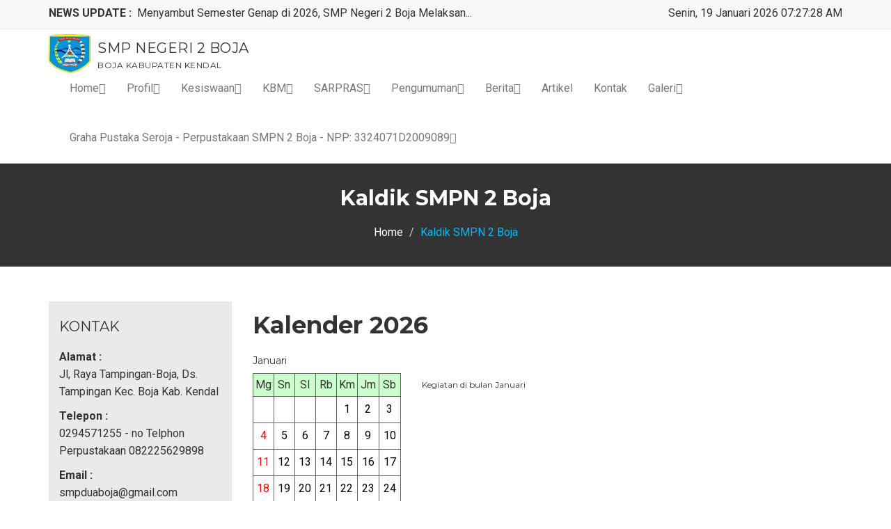

--- FILE ---
content_type: text/html; charset=UTF-8
request_url: https://www.smpnegeri2boja.sch.id/kaldik-smpn-2-boja
body_size: 7313
content:

<!DOCTYPE html>
<html lang="en">
    <head>
        <meta charset="utf-8">
        <meta http-equiv="X-UA-Compatible" content="IE=edge">
        <meta name="viewport" content="width=device-width, initial-scale=1">    
        <meta name="title" content="Kaldik SMPN 2 Boja"/>
        <meta name="description" content="..."/>
        <meta name="keywords" content=""/>
        <meta name="copyright" content="mysch.id"/>	
        <meta name="author" content="mysch.id"/>	
        <meta name="geo.placename" content="indonesia"/>
        <meta name="geo.country" content="id"/>
        <meta name="content-language" content="id"/>
        
        <meta property="fb:app_id" content="145000412781544" /> 
        <meta property="og:title" content="Kaldik SMPN 2 Boja" />
        <meta property="og:description" content="..." />
        <meta property="og:image" content="https://www.smpnegeri2boja.sch.id/upload/imagecache/6456370812381536logosmp2boja-600x554.jpg"/>
        <meta property="og:image:width" content="600" />
        <meta property="og:image:height" content="600" />
        <meta property="og:image:alt" content="Kaldik SMPN 2 Boja" />
        <meta property="og:type" content="article" />
        <meta property="og:url" content="https://www.smpnegeri2boja.sch.id/kaldik-smpn-2-boja/" />
        
        <link rel="icon" href="https://www.smpnegeri2boja.sch.id/upload/imagecache/22622508smpnegeri2boja-32x32.JPG" type="image/x-icon" />
        
        
        <link href='https://fonts.googleapis.com/css?family=Montserrat:400,700' rel='stylesheet' type='text/css'>
        <link href='https://fonts.googleapis.com/css?family=Roboto:400,400italic,300,300italic,500,700' rel='stylesheet' type='text/css'>
        
        <link rel="stylesheet" href="https://id-jkt01-dos.ifvirty.com/bucket-edutekstorage7dotco/themes/varsity/assets/css/font-awesome.css">
        <link rel="stylesheet" href="https://id-jkt01-dos.ifvirty.com/bucket-edutekstorage7dotco/themes/varsity/assets/css/bootstrap.css" >   
        <link rel="stylesheet" href="https://id-jkt01-dos.ifvirty.com/bucket-edutekstorage7dotco/themes/varsity/assets/css/slick.css" type="text/css">          
        <link rel="stylesheet" href="https://id-jkt01-dos.ifvirty.com/bucket-edutekstorage7dotco/themes/varsity/assets/css/jquery.fancybox.css" type="text/css" media="screen" /> 
        <link rel="stylesheet" href="https://id-jkt01-dos.ifvirty.com/bucket-edutekstorage7dotco/themes/varsity/assets/css/theme-color/default-theme.css" id="switcher">
        <link rel="stylesheet" href="https://www.websitesekolah.my.id/cms_baru/theme/varsity/assets/css/style.css">
        <link rel="stylesheet" href="https://id-jkt01-dos.ifvirty.com/bucket-edutekstorage7dotco/themes/varsity/assets/css/custom.css?v=572183435">
        <link rel="stylesheet" href="https://id-jkt01-dos.ifvirty.com/bucket-edutekstorage7dotco/themes/varsity/default/style.css">
        <link rel="stylesheet" href="https://id-jkt01-dos.ifvirty.com/bucket-edutekstorage7dotco/themes/varsity/default/datatables/dataTables.bootstrap4.min.css">
        
        <script src="https://id-jkt01-dos.ifvirty.com/bucket-edutekstorage7dotco/themes/varsity/assets/js/jquery.min.js"></script>  
        <!--[if lt IE 9]>
        <script src="https://oss.maxcdn.com/html5shiv/3.7.2/html5shiv.min.js"></script>
        <script src="https://oss.maxcdn.com/respond/1.4.2/respond.min.js"></script>
        <![endif]-->
        
        <!-- Kode Tambahan -->
    	        
        <title>Kaldik SMPN 2 Boja</title>
    </head>
    <body> <a class="scrollToTop" href="#">
      <i class="fa fa-angle-up"></i>      
    </a><header id="mu-header">
    <div class="container">
        <div class="col-lg-12 col-md-12">
            <div class="mu-header-area">
                <div class="row">
                    <div class="col-lg-8 col-md-8 top-left">
                        <div class="mu-header-top-left"><script type="text/javascript">
    $(document).ready(function(){
    var first = 0;
    var speed = 400;
    var pause = 3000;
    function removeFirst(){
    	first = $('ul#listticker li:first').html();
    	$('ul#listticker li:first')
    	.animate({opacity: 0}, speed)
    	.fadeOut('slow', function() {$(this).remove();});
    	addLast(first);
    }
    function addLast(first){
    	last = '<li style="display:none">'+first+'</li>';
    	$('ul#listticker').append(last)
    	$('ul#listticker li:last')
    	.animate({opacity: 1}, speed)
    	.fadeIn('slow')
    }
    interval = setInterval(removeFirst, pause);
    });
</script>
<style type="text/css">
#listticker{ float:left; height:25px;  overflow:hidden;;}
#listticker li{ border:0; margin:0; padding:0; list-style:none;	 font-weight:400;; }
#listticker a:link, #listticker a:visited {  text-decoration:none; font-weight:400;; }
#listticker a:hover { text-decoration:none; font-weight:400; }
</style>
<b style="float:left;">NEWS UPDATE : &nbsp; </b>
<ul id="listticker">
    	
		<li><a href="https://www.smpnegeri2boja.sch.id/berita/detail/994314/peringatan-isra-miraj-nabi-muhammad-saw-di-smp-negeri-2-boja/" title="Peringatan Isra Miraj Nabi Muhammad SAW di SMP Negeri 2 Boja">Peringatan Isra Miraj Nabi Muhammad SAW di SMP Negeri 2 Boja...</a></li>	
		<li><a href="https://www.smpnegeri2boja.sch.id/berita/detail/994301/menyambut-semester-genap-di-2026-smp-negeri-2-boja-melaksanakan-kegiatan-pendikar-pendidikan-karakter-di-barak-militer-tni-ad/" title="Menyambut Semester Genap di 2026, SMP Negeri 2 Boja Melaksan">Menyambut Semester Genap di 2026, SMP Negeri 2 Boja Melaksan...</a></li>	
		<li><a href="https://www.smpnegeri2boja.sch.id/berita/detail/993765/smp-negeri-2-boja-sukses-menjadi-tuan-rumah-lomba-bola-voli-hut-pgri-ke-80/" title="SMP Negeri 2 Boja Sukses Menjadi Tuan Rumah Lomba Bola Voli ">SMP Negeri 2 Boja Sukses Menjadi Tuan Rumah Lomba Bola Voli ...</a></li>	
		<li><a href="https://www.smpnegeri2boja.sch.id/berita/detail/993417/semarak-bulan-bahasa-di-smp-negeri-2-boja-tahun-2025/" title="Semarak Bulan Bahasa di SMP Negeri 2 Boja Tahun 2025">Semarak Bulan Bahasa di SMP Negeri 2 Boja Tahun 2025...</a></li>	
		<li><a href="https://www.smpnegeri2boja.sch.id/berita/detail/993418/peringatan-hari-santri-nasional-2025-di-smp-negeri-2-boja/" title="Peringatan Hari Santri Nasional 2025 di SMP Negeri 2 Boja">Peringatan Hari Santri Nasional 2025 di SMP Negeri 2 Boja...</a></li>	
		<li><a href="https://www.smpnegeri2boja.sch.id/berita/detail/992756/smp-negeri-2-boja-gelar-jalan-santai-dan-lomba-voli-all-star-untuk-memperingati-hari-olahraga-nasional-2025/" title="SMP Negeri 2 Boja Gelar Jalan Santai dan Lomba Voli All Star">SMP Negeri 2 Boja Gelar Jalan Santai dan Lomba Voli All Star...</a></li>	
		<li><a href="https://www.smpnegeri2boja.sch.id/berita/detail/992730/peringatan-maulid-nabi-muhammad-saw-di-smp-negeri-2-boja-meneladani-akhlak-nabi-"bersih-hati-bersih-diri-bersih-lingkungan"/" title="Peringatan Maulid Nabi Muhammad SAW di SMP Negeri 2 Boja: Me">Peringatan Maulid Nabi Muhammad SAW di SMP Negeri 2 Boja: Me...</a></li>	
		<li><a href="https://www.smpnegeri2boja.sch.id/berita/detail/992644/pelaksanaan-anbk-di-smp-negeri-2-boja-berjalan-lancar/" title="Pelaksanaan ANBK di SMP Negeri 2 Boja Berjalan Lancar">Pelaksanaan ANBK di SMP Negeri 2 Boja Berjalan Lancar...</a></li>	
		<li><a href="https://www.smpnegeri2boja.sch.id/berita/detail/992474/semarak-hari-kemerdekaan-ke-80-di-smp-negeri-2-boja/" title="Semarak Hari Kemerdekaan ke-80 di SMP Negeri 2 Boja">Semarak Hari Kemerdekaan ke-80 di SMP Negeri 2 Boja...</a></li>	
		<li><a href="https://www.smpnegeri2boja.sch.id/berita/detail/992430/peringatan-hari-pramuka-di-smp-negeri-2-boja/" title="Peringatan Hari Pramuka di SMP Negeri 2 Boja">Peringatan Hari Pramuka di SMP Negeri 2 Boja...</a></li>
</ul>                         </div>
                    </div>
                    <div class="col-lg-4 col-md-4 top-right">
                        <div class="mu-header-top-right"><div id="clock" style="position: relative"></div>
<script type="text/javascript">
	function showTime() {
	    var months = ['Januari', 'Februari', 'Maret', 'April', 'Mei', 'Juni', 'Juli', 'Agustus', 'September', 'Oktober', 'November', 'Desember'];
		var myDays = ['Minggu', 'Senin', 'Selasa', 'Rabu', 'Kamis', 'Jum&#39;at', 'Sabtu'];
		var date = new Date();
		var day = date.getDate();
		var month = date.getMonth();
		var thisDay = date.getDay(),
		    thisDay = myDays[thisDay];
		var yy = date.getYear();
		var year = (yy < 1000) ? yy + 1900 : yy;
		
	    var a_p = "";
	    var today = new Date();
	    var curr_hour = today.getHours();
	    var curr_minute = today.getMinutes();
	    var curr_second = today.getSeconds();
	    if (curr_hour < 12) {
	        a_p = "AM";
	    } else {
	        a_p = "PM";
	    }
	    if (curr_hour == 0) {
	        curr_hour = 12;
	    }
	    if (curr_hour > 12) {
	        curr_hour = curr_hour - 12;
	    }
	    curr_hour = checkTime(curr_hour);
	    curr_minute = checkTime(curr_minute);
	    curr_second = checkTime(curr_second);
	    document.getElementById('clock').innerHTML=thisDay + ', ' + day + ' ' + months[month] + ' ' + year + ' ' + curr_hour + ":" + curr_minute + ":" + curr_second + " " + a_p;
	}

	function checkTime(i) {
	    if (i < 10) {
	        i = "0" + i;
	    }
	    return i;
	}
	setInterval(showTime, 500);
</script>                        </div>
                    </div>
                </div>
            </div>
        </div>
    </div>
</header><section id="mu-menu">
    <nav class="navbar navbar-default" role="navigation">  
        <div class="container">
            <div class="navbar-header">
                <button type="button" class="navbar-toggle collapsed" data-toggle="collapse" data-target="#navbar" aria-expanded="false" aria-controls="navbar">
                    <span class="sr-only">Toggle navigation</span>
                    <span class="icon-bar"></span>
                    <span class="icon-bar"></span>
                    <span class="icon-bar"></span>
                </button>
                <a class="navbar-brand" href="https://www.smpnegeri2boja.sch.id/" title="SMP Negeri 2 Boja">
                    <img src="https://www.smpnegeri2boja.sch.id/upload/imagecache/6456370812381536logosmp2boja-108x100.jpg" alt="SMP Negeri 2 Boja" align="left" width="60" style="margin:-8px 10px 0px 0">
                    <b class="m-hide" style="font-size:20px;font-weight:400;text-transform:uppercase;">SMP Negeri 2 Boja</b><br/>
                    <b class="m-hide" style="font-size:12px;font-weight:400;">Boja Kabupaten Kendal</b>
                </a>
            </div>
            <div id="navbar" class="navbar-collapse collapse">    				<ul id="top-menu" class="nav navbar-nav navbar-right main-nav">            					    <li class="dropdown"><a class="dropdown-toggle" data-toggle="dropdown" href="#">Home<span class="fa fa-angle-down"></span></a>
                						<ul class="dropdown-menu"  role="menu">                									    <li><a href="https://www.smpnegeri2boja.sch.id/alumni-smpn-2-boja">Alumni SMPN 2 Boja</a></li>                									    <li><a href="https://www.smpnegeri2boja.sch.id/ikutan-polling-yuk">Ikutan Polling Yuk...</a></li>                									    <li><a href="https://www.smpnegeri2boja.sch.id/buku-tamu">Buku Tamu</a></li>                						</ul>
            					    </li>            					    <li class="dropdown"><a class="dropdown-toggle" data-toggle="dropdown" href="#">Profil<span class="fa fa-angle-down"></span></a>
                						<ul class="dropdown-menu"  role="menu">                									    <li><a href="https://www.smpnegeri2boja.sch.id/identitas-sekolah">Identitas Sekolah</a></li>                									    <li><a href="https://www.smpnegeri2boja.sch.id/visi-misi-smpn-2-boja">Visi Misi SMPN 2 Boja</a></li>                									    <li><a href="https://www.smpnegeri2boja.sch.id/struktur-organisasi">Struktur Organisasi</a></li>                									    <li><a href="https://www.smpnegeri2boja.sch.id/guru-smpn-2-boja">Guru SMPN 2 Boja</a></li>                									    <li><a href="https://www.smpnegeri2boja.sch.id/karyawan-smpn-2-boja">Karyawan SMPN 2 Boja</a></li>                									    <li><a href="https://www.smpnegeri2boja.sch.id/sejarah">Sejarah</a></li>                									    <li><a href="https://www.smpnegeri2boja.sch.id/kepala-smp-negeri-2-boja">Kepala SMP Negeri 2 Boja</a></li>                						</ul>
            					    </li>            					    <li class="dropdown"><a class="dropdown-toggle" data-toggle="dropdown" href="#">Kesiswaan<span class="fa fa-angle-down"></span></a>
                						<ul class="dropdown-menu"  role="menu">                									    <li><a href="https://www.smpnegeri2boja.sch.id/data-siswa">Data Siswa</a></li>                									    <li><a href="https://www.smpnegeri2boja.sch.id/kelasku">Kelasku</a></li>                									    <li><a href="https://www.smpnegeri2boja.sch.id/osis">Osis</a></li>                									    <li><a href="https://www.smpnegeri2boja.sch.id/ekstrakurikuler">Ekstrakurikuler</a></li>                									    <li><a href="https://www.smpnegeri2boja.sch.id/tata-tertib-siswa">Tata Tertib Siswa</a></li>                									    <li><a href="https://www.smpnegeri2boja.sch.id/sop-siswa-ptm-pandemi">SOP Siswa PTM Pandemi</a></li>                						</ul>
            					    </li>            					    <li class="dropdown"><a class="dropdown-toggle" data-toggle="dropdown" href="#">KBM<span class="fa fa-angle-down"></span></a>
                						<ul class="dropdown-menu"  role="menu">                									    <li><a href="https://www.smpnegeri2boja.sch.id/kaldik-smpn-2-boja">Kaldik SMPN 2 Boja</a></li>                									    <li><a href="https://www.smpnegeri2boja.sch.id/jadwal-kbm-daring">Jadwal KBM Daring</a></li>                									    <li><a href="https://www.smpnegeri2boja.sch.id/kkm-smpn-2-boja-20202021">KKM SMPN 2 Boja 2020/2021</a></li>                									    <li><a href="https://www.smpnegeri2boja.sch.id/materi-pembelajaran">Materi Pembelajaran</a></li>                						</ul>
            					    </li>            					    <li class="dropdown"><a class="dropdown-toggle" data-toggle="dropdown" href="#">SARPRAS<span class="fa fa-angle-down"></span></a>
                						<ul class="dropdown-menu"  role="menu">                									    <li><a href="https://www.smpnegeri2boja.sch.id/site-plan-smpn-2-boja">Site Plan SMPN 2 Boja</a></li>                									    <li><a href="https://www.smpnegeri2boja.sch.id/fasilitas">Fasilitas</a></li>                									    <li><a href="https://www.smpnegeri2boja.sch.id/fasilitas-satu">Fasilitas Satu</a></li>                						</ul>
            					    </li>            					    <li class="dropdown"><a class="dropdown-toggle" data-toggle="dropdown" href="#">Pengumuman<span class="fa fa-angle-down"></span></a>
                						<ul class="dropdown-menu"  role="menu">                									    <li><a href="https://www.smpnegeri2boja.sch.id/berkas-untuk-didowload-calon-siswa-ta-20252026">BERKAS UNTUK DIDOWLOAD CALON SISWA TA 2025/2026</a></li>                    									<li>
                    									    <a class="thru-dropdown-toggle" href="#">Pengumuman Kesiswaan</a>
                    										<ul class="thru-dropdown-menu">                    												    <li><a href="https://www.smpnegeri2boja.sch.id/media-audio-dan-video-sumber-belajar">Media Audio dan Video Sumber belajar</a></li>
                    												                        										</ul>
                    									</li>                    									<li>
                    									    <a class="thru-dropdown-toggle" href="#">Link Informasi</a>
                    										<ul class="thru-dropdown-menu">                    												    <li><a href="https://www.smpnegeri2boja.sch.id/media-audio-dan-video-sumber-belajar-httpsformulirkemdikbudgoidviewphpid9635312">Media Audio dan Video Sumber belajar https://formulir.kemdikbud.go.id/view.php?id=9635312</a></li>
                    												                        										</ul>
                    									</li>                									    <li><a href="https://www.smpnegeri2boja.sch.id/info-tata-usaha">Info Tata Usaha</a></li>                						</ul>
            					    </li>            					    <li class="dropdown"><a class="dropdown-toggle" data-toggle="dropdown" href="#">Berita<span class="fa fa-angle-down"></span></a>
                						<ul class="dropdown-menu"  role="menu">                									    <li><a href="https://www.smpnegeri2boja.sch.id/link-berita">Link Berita</a></li>                						</ul>
            					    </li>    					            <li><a href="https://www.smpnegeri2boja.sch.id/artikel">Artikel</a></li>    					            <li><a href="https://www.smpnegeri2boja.sch.id/kontak">Kontak</a></li>            					    <li class="dropdown"><a class="dropdown-toggle" data-toggle="dropdown" href="#">Galeri<span class="fa fa-angle-down"></span></a>
                						<ul class="dropdown-menu"  role="menu">                									    <li><a href="https://www.smpnegeri2boja.sch.id/seroja-dalam-foto">Seroja dalam foto</a></li>                									    <li><a href="https://www.smpnegeri2boja.sch.id/seroja-dalam-video">Seroja dalam Video</a></li>                						</ul>
            					    </li>            					    <li class="dropdown"><a class="dropdown-toggle" data-toggle="dropdown" href="#">Graha Pustaka Seroja - Perpustakaan SMPN 2 Boja - NPP: 3324071D2009089<span class="fa fa-angle-down"></span></a>
                						<ul class="dropdown-menu"  role="menu">                    									<li>
                    									    <a class="thru-dropdown-toggle" href="#">Permohonan Kartu Keanggotaan Perpus Baru</a>
                    										<ul class="thru-dropdown-menu">                    												    <li><a href="https://www.smpnegeri2boja.sch.id/jadwal-buka-perpustakaan-graha-seroja">JADWAL BUKA PERPUSTAKAAN GRAHA SEROJA</a></li>
                    												                        										</ul>
                    									</li>                    									<li>
                    									    <a class="thru-dropdown-toggle" href="#">Liputan Kunjungan Perpus</a>
                    										<ul class="thru-dropdown-menu">                    												    <li><a href="https://www.smpnegeri2boja.sch.id/katakan-tidak-pada-plagiarisme">Katakan TIDAK pada Plagiarisme!!</a></li>
                    												                        										</ul>
                    									</li>                    									<li>
                    									    <a class="thru-dropdown-toggle" href="#">Profil Graha Pustaka Seroja</a>
                    										<ul class="thru-dropdown-menu">                    												    <li><a href="https://www.smpnegeri2boja.sch.id/sejarah-singkat-perpustakaan-smp-negeri-2-boja">SEJARAH SINGKAT PERPUSTAKAAN SMP NEGERI 2 BOJA</a></li>
                    												                        										</ul>
                    									</li>                									    <li><a href="https://www.smpnegeri2boja.sch.id/gemes-gerakan-membaca-serentak-graha-pustaka-seroja-dalam-rangka-penguatan-literasi-sekolah">GeMes (Gerakan Membaca Serentak) Graha Pustaka Seroja Dalam Rangka Penguatan Literasi Sekolah</a></li>                    									<li>
                    									    <a class="thru-dropdown-toggle" href="#">Katalog e-Book Graha Pustaka Seroja</a>
                    										<ul class="thru-dropdown-menu">                    												    <li><a href="https://www.smpnegeri2boja.sch.id/non-fiksi">Non Fiksi</a></li>
                    												                        												    <li><a href="https://www.smpnegeri2boja.sch.id/fiksi">Fiksi</a></li>
                    												                        										</ul>
                    									</li>                						</ul>
            					    </li>    					            <li><a href="https://www.smpnegeri2boja.sch.id/"></a></li> 
    				</ul>   
            </div>    
        </div>     
    </nav>
</section><section id="mu-page-breadcrumb" class="js-doc-top-el">
    <div class="container">
        <div class="row">
            <div class="col-md-12">
                <div class="mu-page-breadcrumb-area">
                    <h2>Kaldik SMPN 2 Boja</h2>
                    <ol class="breadcrumb">
                        <li><a href="https://www.smpnegeri2boja.sch.id/">Home</a></li>            
                        <li class="active">Kaldik SMPN 2 Boja</li>
                    </ol>
                </div>
        </div>
        </div>
    </div>
</section><section id="mu-content" class="js-doc-main-el">
    <div class="container">
        <div class="row">
            <div class="col-md-3">    						<div id="widget">
    							<div class="widget">
    								<h5 class="widget_title">Kontak<span></span></h5>
    								<div class="widget_body">
    
    <b>Alamat :</b>
	<p>Jl, Raya Tampingan-Boja, Ds. Tampingan Kec. Boja Kab. Kendal</p>
			<b>Telepon :</b> 
		<p>0294571255 - no Telphon Perpustakaan 082225629898</p>		<b>Email :</b> 
		<p>smpduaboja@gmail.com</p>		<b>Website :</b> 
		<p>http://smpnegeri2boja.sch.id</p>	<style>
	    .side li{
	        list-style-type: none;
	    }
	</style>
	<b>Media Sosial</b>
        <ul class="side">
	        	                <li><i class="fa fa-youtube"></i>  <a href="https://www.youtube.com/channel/UCBxp9lxk2Rz-0PT2BJSa7EA" title="Youtube" target="_blank">Youtube</a></li>
	                	    </ul>
	</div>
    							</div>
    						</div>    						<div id="widget">
    							<div class="widget">
    								<h5 class="widget_title">Selamat Datang Di Website Seroja, SMP Negeri 2 Boj<span></span></h5>
    								<div class="widget_body"><form role="search" method="get" action="https://www.smpnegeri2boja.sch.id/cari/"> 
	<label>
		<input type="text" class="form-control" placeholder="Search …" name="keyword" id="keyword">
	</label> 
	<input type="submit" class="btn btn-info" value="Search">
</form></div>
    							</div>
    						</div>    						<div id="widget">
    							<div class="widget">
    								<h5 class="widget_title">Berita Terbaru<span></span></h5>
    								<div class="widget_body">        <ul class="thumbnail-widget">            <li>                    <div> 
                        <img src="https://www.smpnegeri2boja.sch.id/upload/imagecache/498925191000417307-100x100.jpg" class="img-responsive" width="80" height="80" align="left" style="margin:0 15px 15px 0;">
                        <h4><a href="https://www.smpnegeri2boja.sch.id/berita/detail/994314/peringatan-isra-miraj-nabi-muhammad-saw-di-smp-negeri-2-boja/" title="Peringatan Isra Miraj Nabi Muhammad SAW di SMP Negeri 2 Boja">Peringatan Isra Miraj Nabi Muhammad SAW di SMP Negeri 2 Boja</a></h4>
                        <h6>Tanggal 19-01-2026 pukul 07:32</h6>
                    </div>            </li>            <li>                    <div> 
                        <img src="https://www.smpnegeri2boja.sch.id/upload/imagecache/956853121000407630-100x100.jpg" class="img-responsive" width="80" height="80" align="left" style="margin:0 15px 15px 0;">
                        <h4><a href="https://www.smpnegeri2boja.sch.id/berita/detail/994301/menyambut-semester-genap-di-2026-smp-negeri-2-boja-melaksanakan-kegiatan-pendikar-pendidikan-karakter-di-barak-militer-tni-ad/" title="Menyambut Semester Genap di 2026, SMP Negeri 2 Boja Melaksanakan Kegiatan Pendikar (Pendidikan Karakter) di Barak Militer TNI AD">Menyambut Semester Genap di 2026, SMP Negeri 2 Boja Melaksanakan Kegiatan Pendikar (Pendidikan Karakter) di Barak Militer TNI AD</a></h4>
                        <h6>Tanggal 09-01-2026 pukul 08:00</h6>
                    </div>            </li>            <li>                    <div> 
                        <img src="https://www.smpnegeri2boja.sch.id/upload/imagecache/69651861000364872-100x100.jpg" class="img-responsive" width="80" height="80" align="left" style="margin:0 15px 15px 0;">
                        <h4><a href="https://www.smpnegeri2boja.sch.id/berita/detail/993765/smp-negeri-2-boja-sukses-menjadi-tuan-rumah-lomba-bola-voli-hut-pgri-ke-80/" title="SMP Negeri 2 Boja Sukses Menjadi Tuan Rumah Lomba Bola Voli HUT PGRI ke-80">SMP Negeri 2 Boja Sukses Menjadi Tuan Rumah Lomba Bola Voli HUT PGRI ke-80</a></h4>
                        <h6>Tanggal 19-11-2025 pukul 11:15</h6>
                    </div>            </li>            <li>                    <div> 
                        <img src="https://www.smpnegeri2boja.sch.id/upload/imagecache/4227265820251027_070603-100x100.jpg" class="img-responsive" width="80" height="80" align="left" style="margin:0 15px 15px 0;">
                        <h4><a href="https://www.smpnegeri2boja.sch.id/berita/detail/993417/semarak-bulan-bahasa-di-smp-negeri-2-boja-tahun-2025/" title="Semarak Bulan Bahasa di SMP Negeri 2 Boja Tahun 2025">Semarak Bulan Bahasa di SMP Negeri 2 Boja Tahun 2025</a></h4>
                        <h6>Tanggal 27-10-2025 pukul 13:56</h6>
                    </div>            </li>            <li>                    <div> 
                        <img src="https://www.smpnegeri2boja.sch.id/upload/imagecache/8532709920251022_080654-100x100.jpg" class="img-responsive" width="80" height="80" align="left" style="margin:0 15px 15px 0;">
                        <h4><a href="https://www.smpnegeri2boja.sch.id/berita/detail/993418/peringatan-hari-santri-nasional-2025-di-smp-negeri-2-boja/" title="Peringatan Hari Santri Nasional 2025 di SMP Negeri 2 Boja">Peringatan Hari Santri Nasional 2025 di SMP Negeri 2 Boja</a></h4>
                        <h6>Tanggal 22-10-2025 pukul 14:06</h6>
                    </div>            </li>            <li>                    <div> 
                        <img src="https://www.smpnegeri2boja.sch.id/upload/imagecache/1836179620250909_073845-100x100.jpg" class="img-responsive" width="80" height="80" align="left" style="margin:0 15px 15px 0;">
                        <h4><a href="https://www.smpnegeri2boja.sch.id/berita/detail/992756/smp-negeri-2-boja-gelar-jalan-santai-dan-lomba-voli-all-star-untuk-memperingati-hari-olahraga-nasional-2025/" title="SMP Negeri 2 Boja Gelar Jalan Santai dan Lomba Voli All Star untuk Memperingati Hari Olahraga Nasional 2025">SMP Negeri 2 Boja Gelar Jalan Santai dan Lomba Voli All Star untuk Memperingati Hari Olahraga Nasional 2025</a></h4>
                        <h6>Tanggal 09-09-2025 pukul 08:38</h6>
                    </div>            </li>        </ul></div>
    							</div>
    						</div>			</div>
            <div class="col-md-6">            				<div id="main">
                    			<div class="main">
                    				<div class="main_title"></div>
                    				<div class="main_body">		<h2>Kalender 2026</h2>			<h5>Januari</h5>
			<div class="row">
    			<div class="col-md-5">
    			    
    				<table width="100%" id="kalender" cellpadding="0" cellspacing="0">
			            <tr align="center" height="30" bgcolor="F0F0F0">
    						<th width="30" id="minggu">Mg</th>
    						<th width="30">Sn</th>
    						<th width="30">Sl</th>
    						<th width="30">Rb</th>
    						<th width="30">Km</th>
    						<th width="30">Jm</th>
    						<th width="30">Sb</th>
    					</tr><td height="30"></td><td height="30"></td><td height="30"></td><td height="30"></td>                			<td height="38">
                				<span style="color:#000000">1                				</span>  
                			</td>                			<td height="38">
                				<span style="color:#000000">2                				</span>  
                			</td>                			<td height="38">
                				<span style="color:#000000">3                				</span>  
                			</td></tr><tr valign="middle">                			<td height="38">
                				<span style="color:#FF0000">4                				</span>  
                			</td>                			<td height="38">
                				<span style="color:#000000">5                				</span>  
                			</td>                			<td height="38">
                				<span style="color:#000000">6                				</span>  
                			</td>                			<td height="38">
                				<span style="color:#000000">7                				</span>  
                			</td>                			<td height="38">
                				<span style="color:#000000">8                				</span>  
                			</td>                			<td height="38">
                				<span style="color:#000000">9                				</span>  
                			</td>                			<td height="38">
                				<span style="color:#000000">10                				</span>  
                			</td></tr><tr valign="middle">                			<td height="38">
                				<span style="color:#FF0000">11                				</span>  
                			</td>                			<td height="38">
                				<span style="color:#000000">12                				</span>  
                			</td>                			<td height="38">
                				<span style="color:#000000">13                				</span>  
                			</td>                			<td height="38">
                				<span style="color:#000000">14                				</span>  
                			</td>                			<td height="38">
                				<span style="color:#000000">15                				</span>  
                			</td>                			<td height="38">
                				<span style="color:#000000">16                				</span>  
                			</td>                			<td height="38">
                				<span style="color:#000000">17                				</span>  
                			</td></tr><tr valign="middle">                			<td height="38">
                				<span style="color:#FF0000">18                				</span>  
                			</td>                			<td height="38">
                				<span style="color:#000000">19                				</span>  
                			</td>                			<td height="38">
                				<span style="color:#000000">20                				</span>  
                			</td>                			<td height="38">
                				<span style="color:#000000">21                				</span>  
                			</td>                			<td height="38">
                				<span style="color:#000000">22                				</span>  
                			</td>                			<td height="38">
                				<span style="color:#000000">23                				</span>  
                			</td>                			<td height="38">
                				<span style="color:#000000">24                				</span>  
                			</td></tr><tr valign="middle">                			<td height="38">
                				<span style="color:#FF0000">25                				</span>  
                			</td>                			<td height="38">
                				<span style="color:#000000">26                				</span>  
                			</td>                			<td height="38">
                				<span style="color:#000000">27                				</span>  
                			</td>                			<td height="38">
                				<span style="color:#000000">28                				</span>  
                			</td>                			<td height="38">
                				<span style="color:#000000">29                				</span>  
                			</td>                			<td height="38">
                				<span style="color:#000000">30                				</span>  
                			</td>                			<td height="38">
                				<span style="color:#000000">31                				</span>  
                			</td></tr>    				</table>
        		</div>
        	    <div class="col-md-7">
        	        <h6>Kegiatan di bulan Januari</h6>
        	        <ul style="list-style:square;">
                                        </ul>
        	    </div>
            </div>
            <hr/>
            <br/>			<h5>Februari</h5>
			<div class="row">
    			<div class="col-md-5">
    			    
    				<table width="100%" id="kalender" cellpadding="0" cellspacing="0">
			            <tr align="center" height="30" bgcolor="F0F0F0">
    						<th width="30" id="minggu">Mg</th>
    						<th width="30">Sn</th>
    						<th width="30">Sl</th>
    						<th width="30">Rb</th>
    						<th width="30">Km</th>
    						<th width="30">Jm</th>
    						<th width="30">Sb</th>
    					</tr><tr valign="middle">                			<td height="38">
                				<span style="color:#FF0000">1                				</span>  
                			</td>                			<td height="38">
                				<span style="color:#000000">2                				</span>  
                			</td>                			<td height="38">
                				<span style="color:#000000">3                				</span>  
                			</td>                			<td height="38">
                				<span style="color:#000000">4                				</span>  
                			</td>                			<td height="38">
                				<span style="color:#000000">5                				</span>  
                			</td>                			<td height="38">
                				<span style="color:#000000">6                				</span>  
                			</td>                			<td height="38">
                				<span style="color:#000000">7                				</span>  
                			</td></tr><tr valign="middle">                			<td height="38">
                				<span style="color:#FF0000">8                				</span>  
                			</td>                			<td height="38">
                				<span style="color:#000000">9                				</span>  
                			</td>                			<td height="38">
                				<span style="color:#000000">10                				</span>  
                			</td>                			<td height="38">
                				<span style="color:#000000">11                				</span>  
                			</td>                			<td height="38">
                				<span style="color:#000000">12                				</span>  
                			</td>                			<td height="38">
                				<span style="color:#000000">13                				</span>  
                			</td>                			<td height="38">
                				<span style="color:#000000">14                				</span>  
                			</td></tr><tr valign="middle">                			<td height="38">
                				<span style="color:#FF0000">15                				</span>  
                			</td>                			<td height="38">
                				<span style="color:#000000">16                				</span>  
                			</td>                			<td height="38">
                				<span style="color:#000000">17                				</span>  
                			</td>                			<td height="38">
                				<span style="color:#000000">18                				</span>  
                			</td>                			<td height="38">
                				<span style="color:#000000">19                				</span>  
                			</td>                			<td height="38">
                				<span style="color:#000000">20                				</span>  
                			</td>                			<td height="38">
                				<span style="color:#000000">21                				</span>  
                			</td></tr><tr valign="middle">                			<td height="38">
                				<span style="color:#FF0000">22                				</span>  
                			</td>                			<td height="38">
                				<span style="color:#000000">23                				</span>  
                			</td>                			<td height="38">
                				<span style="color:#000000">24                				</span>  
                			</td>                			<td height="38">
                				<span style="color:#000000">25                				</span>  
                			</td>                			<td height="38">
                				<span style="color:#000000">26                				</span>  
                			</td>                			<td height="38">
                				<span style="color:#000000">27                				</span>  
                			</td>                			<td height="38">
                				<span style="color:#000000">28                				</span>  
                			</td></tr>    				</table>
        		</div>
        	    <div class="col-md-7">
        	        <h6>Kegiatan di bulan Februari</h6>
        	        <ul style="list-style:square;">
                                        </ul>
        	    </div>
            </div>
            <hr/>
            <br/>			<h5>Maret</h5>
			<div class="row">
    			<div class="col-md-5">
    			    
    				<table width="100%" id="kalender" cellpadding="0" cellspacing="0">
			            <tr align="center" height="30" bgcolor="F0F0F0">
    						<th width="30" id="minggu">Mg</th>
    						<th width="30">Sn</th>
    						<th width="30">Sl</th>
    						<th width="30">Rb</th>
    						<th width="30">Km</th>
    						<th width="30">Jm</th>
    						<th width="30">Sb</th>
    					</tr><tr valign="middle">                			<td height="38">
                				<span style="color:#FF0000">1                				</span>  
                			</td>                			<td height="38">
                				<span style="color:#000000">2                				</span>  
                			</td>                			<td height="38">
                				<span style="color:#000000">3                				</span>  
                			</td>                			<td height="38">
                				<span style="color:#000000">4                				</span>  
                			</td>                			<td height="38">
                				<span style="color:#000000">5                				</span>  
                			</td>                			<td height="38">
                				<span style="color:#000000">6                				</span>  
                			</td>                			<td height="38">
                				<span style="color:#000000">7                				</span>  
                			</td></tr><tr valign="middle">                			<td height="38">
                				<span style="color:#FF0000">8                				</span>  
                			</td>                			<td height="38">
                				<span style="color:#000000">9                				</span>  
                			</td>                			<td height="38">
                				<span style="color:#000000">10                				</span>  
                			</td>                			<td height="38">
                				<span style="color:#000000">11                				</span>  
                			</td>                			<td height="38">
                				<span style="color:#000000">12                				</span>  
                			</td>                			<td height="38">
                				<span style="color:#000000">13                				</span>  
                			</td>                			<td height="38">
                				<span style="color:#000000">14                				</span>  
                			</td></tr><tr valign="middle">                			<td height="38">
                				<span style="color:#FF0000">15                				</span>  
                			</td>                			<td height="38">
                				<span style="color:#000000">16                				</span>  
                			</td>                			<td height="38">
                				<span style="color:#000000">17                				</span>  
                			</td>                			<td height="38">
                				<span style="color:#000000">18                				</span>  
                			</td>                			<td height="38">
                				<span style="color:#000000">19                				</span>  
                			</td>                			<td height="38">
                				<span style="color:#000000">20                				</span>  
                			</td>                			<td height="38">
                				<span style="color:#000000">21                				</span>  
                			</td></tr><tr valign="middle">                			<td height="38">
                				<span style="color:#FF0000">22                				</span>  
                			</td>                			<td height="38">
                				<span style="color:#000000">23                				</span>  
                			</td>                			<td height="38">
                				<span style="color:#000000">24                				</span>  
                			</td>                			<td height="38">
                				<span style="color:#000000">25                				</span>  
                			</td>                			<td height="38">
                				<span style="color:#000000">26                				</span>  
                			</td>                			<td height="38">
                				<span style="color:#000000">27                				</span>  
                			</td>                			<td height="38">
                				<span style="color:#000000">28                				</span>  
                			</td></tr><tr valign="middle">                			<td height="38">
                				<span style="color:#FF0000">29                				</span>  
                			</td>                			<td height="38">
                				<span style="color:#000000">30                				</span>  
                			</td>                			<td height="38">
                				<span style="color:#000000">31                				</span>  
                			</td>    				</table>
        		</div>
        	    <div class="col-md-7">
        	        <h6>Kegiatan di bulan Maret</h6>
        	        <ul style="list-style:square;">
                                        </ul>
        	    </div>
            </div>
            <hr/>
            <br/>			<h5>April</h5>
			<div class="row">
    			<div class="col-md-5">
    			    
    				<table width="100%" id="kalender" cellpadding="0" cellspacing="0">
			            <tr align="center" height="30" bgcolor="F0F0F0">
    						<th width="30" id="minggu">Mg</th>
    						<th width="30">Sn</th>
    						<th width="30">Sl</th>
    						<th width="30">Rb</th>
    						<th width="30">Km</th>
    						<th width="30">Jm</th>
    						<th width="30">Sb</th>
    					</tr><td height="30"></td><td height="30"></td><td height="30"></td>                			<td height="38">
                				<span style="color:#000000">1                				</span>  
                			</td>                			<td height="38">
                				<span style="color:#000000">2                				</span>  
                			</td>                			<td height="38">
                				<span style="color:#000000">3                				</span>  
                			</td>                			<td height="38">
                				<span style="color:#000000">4                				</span>  
                			</td></tr><tr valign="middle">                			<td height="38">
                				<span style="color:#FF0000">5                				</span>  
                			</td>                			<td height="38">
                				<span style="color:#000000">6                				</span>  
                			</td>                			<td height="38">
                				<span style="color:#000000">7                				</span>  
                			</td>                			<td height="38">
                				<span style="color:#000000">8                				</span>  
                			</td>                			<td height="38">
                				<span style="color:#000000">9                				</span>  
                			</td>                			<td height="38">
                				<span style="color:#000000">10                				</span>  
                			</td>                			<td height="38">
                				<span style="color:#000000">11                				</span>  
                			</td></tr><tr valign="middle">                			<td height="38">
                				<span style="color:#FF0000">12                				</span>  
                			</td>                			<td height="38">
                				<span style="color:#000000">13                				</span>  
                			</td>                			<td height="38">
                				<span style="color:#000000">14                				</span>  
                			</td>                			<td height="38">
                				<span style="color:#000000">15                				</span>  
                			</td>                			<td height="38">
                				<span style="color:#000000">16                				</span>  
                			</td>                			<td height="38">
                				<span style="color:#000000">17                				</span>  
                			</td>                			<td height="38">
                				<span style="color:#000000">18                				</span>  
                			</td></tr><tr valign="middle">                			<td height="38">
                				<span style="color:#FF0000">19                				</span>  
                			</td>                			<td height="38">
                				<span style="color:#000000">20                				</span>  
                			</td>                			<td height="38">
                				<span style="color:#000000">21                				</span>  
                			</td>                			<td height="38">
                				<span style="color:#000000">22                				</span>  
                			</td>                			<td height="38">
                				<span style="color:#000000">23                				</span>  
                			</td>                			<td height="38">
                				<span style="color:#000000">24                				</span>  
                			</td>                			<td height="38">
                				<span style="color:#000000">25                				</span>  
                			</td></tr><tr valign="middle">                			<td height="38">
                				<span style="color:#FF0000">26                				</span>  
                			</td>                			<td height="38">
                				<span style="color:#000000">27                				</span>  
                			</td>                			<td height="38">
                				<span style="color:#000000">28                				</span>  
                			</td>                			<td height="38">
                				<span style="color:#000000">29                				</span>  
                			</td>                			<td height="38">
                				<span style="color:#000000">30                				</span>  
                			</td>    				</table>
        		</div>
        	    <div class="col-md-7">
        	        <h6>Kegiatan di bulan April</h6>
        	        <ul style="list-style:square;">
                                        </ul>
        	    </div>
            </div>
            <hr/>
            <br/>			<h5>Mei</h5>
			<div class="row">
    			<div class="col-md-5">
    			    
    				<table width="100%" id="kalender" cellpadding="0" cellspacing="0">
			            <tr align="center" height="30" bgcolor="F0F0F0">
    						<th width="30" id="minggu">Mg</th>
    						<th width="30">Sn</th>
    						<th width="30">Sl</th>
    						<th width="30">Rb</th>
    						<th width="30">Km</th>
    						<th width="30">Jm</th>
    						<th width="30">Sb</th>
    					</tr><td height="30"></td><td height="30"></td><td height="30"></td><td height="30"></td><td height="30"></td>                			<td height="38">
                				<span style="color:#000000">1                				</span>  
                			</td>                			<td height="38">
                				<span style="color:#000000">2                				</span>  
                			</td></tr><tr valign="middle">                			<td height="38">
                				<span style="color:#FF0000">3                				</span>  
                			</td>                			<td height="38">
                				<span style="color:#000000">4                				</span>  
                			</td>                			<td height="38">
                				<span style="color:#000000">5                				</span>  
                			</td>                			<td height="38">
                				<span style="color:#000000">6                				</span>  
                			</td>                			<td height="38">
                				<span style="color:#000000">7                				</span>  
                			</td>                			<td height="38">
                				<span style="color:#000000">8                				</span>  
                			</td>                			<td height="38">
                				<span style="color:#000000">9                				</span>  
                			</td></tr><tr valign="middle">                			<td height="38">
                				<span style="color:#FF0000">10                				</span>  
                			</td>                			<td height="38">
                				<span style="color:#000000">11                				</span>  
                			</td>                			<td height="38">
                				<span style="color:#000000">12                				</span>  
                			</td>                			<td height="38">
                				<span style="color:#000000">13                				</span>  
                			</td>                			<td height="38">
                				<span style="color:#000000">14                				</span>  
                			</td>                			<td height="38">
                				<span style="color:#000000">15                				</span>  
                			</td>                			<td height="38">
                				<span style="color:#000000">16                				</span>  
                			</td></tr><tr valign="middle">                			<td height="38">
                				<span style="color:#FF0000">17                				</span>  
                			</td>                			<td height="38">
                				<span style="color:#000000">18                				</span>  
                			</td>                			<td height="38">
                				<span style="color:#000000">19                				</span>  
                			</td>                			<td height="38">
                				<span style="color:#000000">20                				</span>  
                			</td>                			<td height="38">
                				<span style="color:#000000">21                				</span>  
                			</td>                			<td height="38">
                				<span style="color:#000000">22                				</span>  
                			</td>                			<td height="38">
                				<span style="color:#000000">23                				</span>  
                			</td></tr><tr valign="middle">                			<td height="38">
                				<span style="color:#FF0000">24                				</span>  
                			</td>                			<td height="38">
                				<span style="color:#000000">25                				</span>  
                			</td>                			<td height="38">
                				<span style="color:#000000">26                				</span>  
                			</td>                			<td height="38">
                				<span style="color:#000000">27                				</span>  
                			</td>                			<td height="38">
                				<span style="color:#000000">28                				</span>  
                			</td>                			<td height="38">
                				<span style="color:#000000">29                				</span>  
                			</td>                			<td height="38">
                				<span style="color:#000000">30                				</span>  
                			</td></tr><tr valign="middle">                			<td height="38">
                				<span style="color:#FF0000">31                				</span>  
                			</td>    				</table>
        		</div>
        	    <div class="col-md-7">
        	        <h6>Kegiatan di bulan Mei</h6>
        	        <ul style="list-style:square;">
                                        </ul>
        	    </div>
            </div>
            <hr/>
            <br/>			<h5>Juni</h5>
			<div class="row">
    			<div class="col-md-5">
    			    
    				<table width="100%" id="kalender" cellpadding="0" cellspacing="0">
			            <tr align="center" height="30" bgcolor="F0F0F0">
    						<th width="30" id="minggu">Mg</th>
    						<th width="30">Sn</th>
    						<th width="30">Sl</th>
    						<th width="30">Rb</th>
    						<th width="30">Km</th>
    						<th width="30">Jm</th>
    						<th width="30">Sb</th>
    					</tr><td height="30"></td>                			<td height="38">
                				<span style="color:#000000">1                				</span>  
                			</td>                			<td height="38">
                				<span style="color:#000000">2                				</span>  
                			</td>                			<td height="38">
                				<span style="color:#000000">3                				</span>  
                			</td>                			<td height="38">
                				<span style="color:#000000">4                				</span>  
                			</td>                			<td height="38">
                				<span style="color:#000000">5                				</span>  
                			</td>                			<td height="38">
                				<span style="color:#000000">6                				</span>  
                			</td></tr><tr valign="middle">                			<td height="38">
                				<span style="color:#FF0000">7                				</span>  
                			</td>                			<td height="38">
                				<span style="color:#000000">8                				</span>  
                			</td>                			<td height="38">
                				<span style="color:#000000">9                				</span>  
                			</td>                			<td height="38">
                				<span style="color:#000000">10                				</span>  
                			</td>                			<td height="38">
                				<span style="color:#000000">11                				</span>  
                			</td>                			<td height="38">
                				<span style="color:#000000">12                				</span>  
                			</td>                			<td height="38">
                				<span style="color:#000000">13                				</span>  
                			</td></tr><tr valign="middle">                			<td height="38">
                				<span style="color:#FF0000">14                				</span>  
                			</td>                			<td height="38">
                				<span style="color:#000000">15                				</span>  
                			</td>                			<td height="38">
                				<span style="color:#000000">16                				</span>  
                			</td>                			<td height="38">
                				<span style="color:#000000">17                				</span>  
                			</td>                			<td height="38">
                				<span style="color:#000000">18                				</span>  
                			</td>                			<td height="38">
                				<span style="color:#000000">19                				</span>  
                			</td>                			<td height="38">
                				<span style="color:#000000">20                				</span>  
                			</td></tr><tr valign="middle">                			<td height="38">
                				<span style="color:#FF0000">21                				</span>  
                			</td>                			<td height="38">
                				<span style="color:#000000">22                				</span>  
                			</td>                			<td height="38">
                				<span style="color:#000000">23                				</span>  
                			</td>                			<td height="38">
                				<span style="color:#000000">24                				</span>  
                			</td>                			<td height="38">
                				<span style="color:#000000">25                				</span>  
                			</td>                			<td height="38">
                				<span style="color:#000000">26                				</span>  
                			</td>                			<td height="38">
                				<span style="color:#000000">27                				</span>  
                			</td></tr><tr valign="middle">                			<td height="38">
                				<span style="color:#FF0000">28                				</span>  
                			</td>                			<td height="38">
                				<span style="color:#000000">29                				</span>  
                			</td>                			<td height="38">
                				<span style="color:#000000">30                				</span>  
                			</td>    				</table>
        		</div>
        	    <div class="col-md-7">
        	        <h6>Kegiatan di bulan Juni</h6>
        	        <ul style="list-style:square;">
                                        </ul>
        	    </div>
            </div>
            <hr/>
            <br/>			<h5>Juli</h5>
			<div class="row">
    			<div class="col-md-5">
    			    
    				<table width="100%" id="kalender" cellpadding="0" cellspacing="0">
			            <tr align="center" height="30" bgcolor="F0F0F0">
    						<th width="30" id="minggu">Mg</th>
    						<th width="30">Sn</th>
    						<th width="30">Sl</th>
    						<th width="30">Rb</th>
    						<th width="30">Km</th>
    						<th width="30">Jm</th>
    						<th width="30">Sb</th>
    					</tr><td height="30"></td><td height="30"></td><td height="30"></td>                			<td height="38">
                				<span style="color:#000000">1                				</span>  
                			</td>                			<td height="38">
                				<span style="color:#000000">2                				</span>  
                			</td>                			<td height="38">
                				<span style="color:#000000">3                				</span>  
                			</td>                			<td height="38">
                				<span style="color:#000000">4                				</span>  
                			</td></tr><tr valign="middle">                			<td height="38">
                				<span style="color:#FF0000">5                				</span>  
                			</td>                			<td height="38">
                				<span style="color:#000000">6                				</span>  
                			</td>                			<td height="38">
                				<span style="color:#000000">7                				</span>  
                			</td>                			<td height="38">
                				<span style="color:#000000">8                				</span>  
                			</td>                			<td height="38">
                				<span style="color:#000000">9                				</span>  
                			</td>                			<td height="38">
                				<span style="color:#000000">10                				</span>  
                			</td>                			<td height="38">
                				<span style="color:#000000">11                				</span>  
                			</td></tr><tr valign="middle">                			<td height="38">
                				<span style="color:#FF0000">12                				</span>  
                			</td>                			<td height="38">
                				<span style="color:#000000">13                				</span>  
                			</td>                			<td height="38">
                				<span style="color:#000000">14                				</span>  
                			</td>                			<td height="38">
                				<span style="color:#000000">15                				</span>  
                			</td>                			<td height="38">
                				<span style="color:#000000">16                				</span>  
                			</td>                			<td height="38">
                				<span style="color:#000000">17                				</span>  
                			</td>                			<td height="38">
                				<span style="color:#000000">18                				</span>  
                			</td></tr><tr valign="middle">                			<td height="38">
                				<span style="color:#FF0000">19                				</span>  
                			</td>                			<td height="38">
                				<span style="color:#000000">20                				</span>  
                			</td>                			<td height="38">
                				<span style="color:#000000">21                				</span>  
                			</td>                			<td height="38">
                				<span style="color:#000000">22                				</span>  
                			</td>                			<td height="38">
                				<span style="color:#000000">23                				</span>  
                			</td>                			<td height="38">
                				<span style="color:#000000">24                				</span>  
                			</td>                			<td height="38">
                				<span style="color:#000000">25                				</span>  
                			</td></tr><tr valign="middle">                			<td height="38">
                				<span style="color:#FF0000">26                				</span>  
                			</td>                			<td height="38">
                				<span style="color:#000000">27                				</span>  
                			</td>                			<td height="38">
                				<span style="color:#000000">28                				</span>  
                			</td>                			<td height="38">
                				<span style="color:#000000">29                				</span>  
                			</td>                			<td height="38">
                				<span style="color:#000000">30                				</span>  
                			</td>                			<td height="38">
                				<span style="color:#000000">31                				</span>  
                			</td>    				</table>
        		</div>
        	    <div class="col-md-7">
        	        <h6>Kegiatan di bulan Juli</h6>
        	        <ul style="list-style:square;">
                                        </ul>
        	    </div>
            </div>
            <hr/>
            <br/>			<h5>Agustus</h5>
			<div class="row">
    			<div class="col-md-5">
    			    
    				<table width="100%" id="kalender" cellpadding="0" cellspacing="0">
			            <tr align="center" height="30" bgcolor="F0F0F0">
    						<th width="30" id="minggu">Mg</th>
    						<th width="30">Sn</th>
    						<th width="30">Sl</th>
    						<th width="30">Rb</th>
    						<th width="30">Km</th>
    						<th width="30">Jm</th>
    						<th width="30">Sb</th>
    					</tr><td height="30"></td><td height="30"></td><td height="30"></td><td height="30"></td><td height="30"></td><td height="30"></td>                			<td height="38">
                				<span style="color:#000000">1                				</span>  
                			</td></tr><tr valign="middle">                			<td height="38">
                				<span style="color:#FF0000">2                				</span>  
                			</td>                			<td height="38">
                				<span style="color:#000000">3                				</span>  
                			</td>                			<td height="38">
                				<span style="color:#000000">4                				</span>  
                			</td>                			<td height="38">
                				<span style="color:#000000">5                				</span>  
                			</td>                			<td height="38">
                				<span style="color:#000000">6                				</span>  
                			</td>                			<td height="38">
                				<span style="color:#000000">7                				</span>  
                			</td>                			<td height="38">
                				<span style="color:#000000">8                				</span>  
                			</td></tr><tr valign="middle">                			<td height="38">
                				<span style="color:#FF0000">9                				</span>  
                			</td>                			<td height="38">
                				<span style="color:#000000">10                				</span>  
                			</td>                			<td height="38">
                				<span style="color:#000000">11                				</span>  
                			</td>                			<td height="38">
                				<span style="color:#000000">12                				</span>  
                			</td>                			<td height="38">
                				<span style="color:#000000">13                				</span>  
                			</td>                			<td height="38">
                				<span style="color:#000000">14                				</span>  
                			</td>                			<td height="38">
                				<span style="color:#000000">15                				</span>  
                			</td></tr><tr valign="middle">                			<td height="38">
                				<span style="color:#FF0000">16                				</span>  
                			</td>                			<td height="38">
                				<span style="color:#000000">17                				</span>  
                			</td>                			<td height="38">
                				<span style="color:#000000">18                				</span>  
                			</td>                			<td height="38">
                				<span style="color:#000000">19                				</span>  
                			</td>                			<td height="38">
                				<span style="color:#000000">20                				</span>  
                			</td>                			<td height="38">
                				<span style="color:#000000">21                				</span>  
                			</td>                			<td height="38">
                				<span style="color:#000000">22                				</span>  
                			</td></tr><tr valign="middle">                			<td height="38">
                				<span style="color:#FF0000">23                				</span>  
                			</td>                			<td height="38">
                				<span style="color:#000000">24                				</span>  
                			</td>                			<td height="38">
                				<span style="color:#000000">25                				</span>  
                			</td>                			<td height="38">
                				<span style="color:#000000">26                				</span>  
                			</td>                			<td height="38">
                				<span style="color:#000000">27                				</span>  
                			</td>                			<td height="38">
                				<span style="color:#000000">28                				</span>  
                			</td>                			<td height="38">
                				<span style="color:#000000">29                				</span>  
                			</td></tr><tr valign="middle">                			<td height="38">
                				<span style="color:#FF0000">30                				</span>  
                			</td>                			<td height="38">
                				<span style="color:#000000">31                				</span>  
                			</td>    				</table>
        		</div>
        	    <div class="col-md-7">
        	        <h6>Kegiatan di bulan Agustus</h6>
        	        <ul style="list-style:square;">
                                        </ul>
        	    </div>
            </div>
            <hr/>
            <br/>			<h5>September</h5>
			<div class="row">
    			<div class="col-md-5">
    			    
    				<table width="100%" id="kalender" cellpadding="0" cellspacing="0">
			            <tr align="center" height="30" bgcolor="F0F0F0">
    						<th width="30" id="minggu">Mg</th>
    						<th width="30">Sn</th>
    						<th width="30">Sl</th>
    						<th width="30">Rb</th>
    						<th width="30">Km</th>
    						<th width="30">Jm</th>
    						<th width="30">Sb</th>
    					</tr><td height="30"></td><td height="30"></td>                			<td height="38">
                				<span style="color:#000000">1                				</span>  
                			</td>                			<td height="38">
                				<span style="color:#000000">2                				</span>  
                			</td>                			<td height="38">
                				<span style="color:#000000">3                				</span>  
                			</td>                			<td height="38">
                				<span style="color:#000000">4                				</span>  
                			</td>                			<td height="38">
                				<span style="color:#000000">5                				</span>  
                			</td></tr><tr valign="middle">                			<td height="38">
                				<span style="color:#FF0000">6                				</span>  
                			</td>                			<td height="38">
                				<span style="color:#000000">7                				</span>  
                			</td>                			<td height="38">
                				<span style="color:#000000">8                				</span>  
                			</td>                			<td height="38">
                				<span style="color:#000000">9                				</span>  
                			</td>                			<td height="38">
                				<span style="color:#000000">10                				</span>  
                			</td>                			<td height="38">
                				<span style="color:#000000">11                				</span>  
                			</td>                			<td height="38">
                				<span style="color:#000000">12                				</span>  
                			</td></tr><tr valign="middle">                			<td height="38">
                				<span style="color:#FF0000">13                				</span>  
                			</td>                			<td height="38">
                				<span style="color:#000000">14                				</span>  
                			</td>                			<td height="38">
                				<span style="color:#000000">15                				</span>  
                			</td>                			<td height="38">
                				<span style="color:#000000">16                				</span>  
                			</td>                			<td height="38">
                				<span style="color:#000000">17                				</span>  
                			</td>                			<td height="38">
                				<span style="color:#000000">18                				</span>  
                			</td>                			<td height="38">
                				<span style="color:#000000">19                				</span>  
                			</td></tr><tr valign="middle">                			<td height="38">
                				<span style="color:#FF0000">20                				</span>  
                			</td>                			<td height="38">
                				<span style="color:#000000">21                				</span>  
                			</td>                			<td height="38">
                				<span style="color:#000000">22                				</span>  
                			</td>                			<td height="38">
                				<span style="color:#000000">23                				</span>  
                			</td>                			<td height="38">
                				<span style="color:#000000">24                				</span>  
                			</td>                			<td height="38">
                				<span style="color:#000000">25                				</span>  
                			</td>                			<td height="38">
                				<span style="color:#000000">26                				</span>  
                			</td></tr><tr valign="middle">                			<td height="38">
                				<span style="color:#FF0000">27                				</span>  
                			</td>                			<td height="38">
                				<span style="color:#000000">28                				</span>  
                			</td>                			<td height="38">
                				<span style="color:#000000">29                				</span>  
                			</td>                			<td height="38">
                				<span style="color:#000000">30                				</span>  
                			</td>    				</table>
        		</div>
        	    <div class="col-md-7">
        	        <h6>Kegiatan di bulan September</h6>
        	        <ul style="list-style:square;">
                                        </ul>
        	    </div>
            </div>
            <hr/>
            <br/>			<h5>Oktober</h5>
			<div class="row">
    			<div class="col-md-5">
    			    
    				<table width="100%" id="kalender" cellpadding="0" cellspacing="0">
			            <tr align="center" height="30" bgcolor="F0F0F0">
    						<th width="30" id="minggu">Mg</th>
    						<th width="30">Sn</th>
    						<th width="30">Sl</th>
    						<th width="30">Rb</th>
    						<th width="30">Km</th>
    						<th width="30">Jm</th>
    						<th width="30">Sb</th>
    					</tr><td height="30"></td><td height="30"></td><td height="30"></td><td height="30"></td>                			<td height="38">
                				<span style="color:#000000">1                				</span>  
                			</td>                			<td height="38">
                				<span style="color:#000000">2                				</span>  
                			</td>                			<td height="38">
                				<span style="color:#000000">3                				</span>  
                			</td></tr><tr valign="middle">                			<td height="38">
                				<span style="color:#FF0000">4                				</span>  
                			</td>                			<td height="38">
                				<span style="color:#000000">5                				</span>  
                			</td>                			<td height="38">
                				<span style="color:#000000">6                				</span>  
                			</td>                			<td height="38">
                				<span style="color:#000000">7                				</span>  
                			</td>                			<td height="38">
                				<span style="color:#000000">8                				</span>  
                			</td>                			<td height="38">
                				<span style="color:#000000">9                				</span>  
                			</td>                			<td height="38">
                				<span style="color:#000000">10                				</span>  
                			</td></tr><tr valign="middle">                			<td height="38">
                				<span style="color:#FF0000">11                				</span>  
                			</td>                			<td height="38">
                				<span style="color:#000000">12                				</span>  
                			</td>                			<td height="38">
                				<span style="color:#000000">13                				</span>  
                			</td>                			<td height="38">
                				<span style="color:#000000">14                				</span>  
                			</td>                			<td height="38">
                				<span style="color:#000000">15                				</span>  
                			</td>                			<td height="38">
                				<span style="color:#000000">16                				</span>  
                			</td>                			<td height="38">
                				<span style="color:#000000">17                				</span>  
                			</td></tr><tr valign="middle">                			<td height="38">
                				<span style="color:#FF0000">18                				</span>  
                			</td>                			<td height="38">
                				<span style="color:#000000">19                				</span>  
                			</td>                			<td height="38">
                				<span style="color:#000000">20                				</span>  
                			</td>                			<td height="38">
                				<span style="color:#000000">21                				</span>  
                			</td>                			<td height="38">
                				<span style="color:#000000">22                				</span>  
                			</td>                			<td height="38">
                				<span style="color:#000000">23                				</span>  
                			</td>                			<td height="38">
                				<span style="color:#000000">24                				</span>  
                			</td></tr><tr valign="middle">                			<td height="38">
                				<span style="color:#FF0000">25                				</span>  
                			</td>                			<td height="38">
                				<span style="color:#000000">26                				</span>  
                			</td>                			<td height="38">
                				<span style="color:#000000">27                				</span>  
                			</td>                			<td height="38">
                				<span style="color:#000000">28                				</span>  
                			</td>                			<td height="38">
                				<span style="color:#000000">29                				</span>  
                			</td>                			<td height="38">
                				<span style="color:#000000">30                				</span>  
                			</td>                			<td height="38">
                				<span style="color:#000000">31                				</span>  
                			</td></tr>    				</table>
        		</div>
        	    <div class="col-md-7">
        	        <h6>Kegiatan di bulan Oktober</h6>
        	        <ul style="list-style:square;">
                                        </ul>
        	    </div>
            </div>
            <hr/>
            <br/>			<h5>November</h5>
			<div class="row">
    			<div class="col-md-5">
    			    
    				<table width="100%" id="kalender" cellpadding="0" cellspacing="0">
			            <tr align="center" height="30" bgcolor="F0F0F0">
    						<th width="30" id="minggu">Mg</th>
    						<th width="30">Sn</th>
    						<th width="30">Sl</th>
    						<th width="30">Rb</th>
    						<th width="30">Km</th>
    						<th width="30">Jm</th>
    						<th width="30">Sb</th>
    					</tr><tr valign="middle">                			<td height="38">
                				<span style="color:#FF0000">1                				</span>  
                			</td>                			<td height="38">
                				<span style="color:#000000">2                				</span>  
                			</td>                			<td height="38">
                				<span style="color:#000000">3                				</span>  
                			</td>                			<td height="38">
                				<span style="color:#000000">4                				</span>  
                			</td>                			<td height="38">
                				<span style="color:#000000">5                				</span>  
                			</td>                			<td height="38">
                				<span style="color:#000000">6                				</span>  
                			</td>                			<td height="38">
                				<span style="color:#000000">7                				</span>  
                			</td></tr><tr valign="middle">                			<td height="38">
                				<span style="color:#FF0000">8                				</span>  
                			</td>                			<td height="38">
                				<span style="color:#000000">9                				</span>  
                			</td>                			<td height="38">
                				<span style="color:#000000">10                				</span>  
                			</td>                			<td height="38">
                				<span style="color:#000000">11                				</span>  
                			</td>                			<td height="38">
                				<span style="color:#000000">12                				</span>  
                			</td>                			<td height="38">
                				<span style="color:#000000">13                				</span>  
                			</td>                			<td height="38">
                				<span style="color:#000000">14                				</span>  
                			</td></tr><tr valign="middle">                			<td height="38">
                				<span style="color:#FF0000">15                				</span>  
                			</td>                			<td height="38">
                				<span style="color:#000000">16                				</span>  
                			</td>                			<td height="38">
                				<span style="color:#000000">17                				</span>  
                			</td>                			<td height="38">
                				<span style="color:#000000">18                				</span>  
                			</td>                			<td height="38">
                				<span style="color:#000000">19                				</span>  
                			</td>                			<td height="38">
                				<span style="color:#000000">20                				</span>  
                			</td>                			<td height="38">
                				<span style="color:#000000">21                				</span>  
                			</td></tr><tr valign="middle">                			<td height="38">
                				<span style="color:#FF0000">22                				</span>  
                			</td>                			<td height="38">
                				<span style="color:#000000">23                				</span>  
                			</td>                			<td height="38">
                				<span style="color:#000000">24                				</span>  
                			</td>                			<td height="38">
                				<span style="color:#000000">25                				</span>  
                			</td>                			<td height="38">
                				<span style="color:#000000">26                				</span>  
                			</td>                			<td height="38">
                				<span style="color:#000000">27                				</span>  
                			</td>                			<td height="38">
                				<span style="color:#000000">28                				</span>  
                			</td></tr><tr valign="middle">                			<td height="38">
                				<span style="color:#FF0000">29                				</span>  
                			</td>                			<td height="38">
                				<span style="color:#000000">30                				</span>  
                			</td>    				</table>
        		</div>
        	    <div class="col-md-7">
        	        <h6>Kegiatan di bulan November</h6>
        	        <ul style="list-style:square;">
                                        </ul>
        	    </div>
            </div>
            <hr/>
            <br/>			<h5>Desember</h5>
			<div class="row">
    			<div class="col-md-5">
    			    
    				<table width="100%" id="kalender" cellpadding="0" cellspacing="0">
			            <tr align="center" height="30" bgcolor="F0F0F0">
    						<th width="30" id="minggu">Mg</th>
    						<th width="30">Sn</th>
    						<th width="30">Sl</th>
    						<th width="30">Rb</th>
    						<th width="30">Km</th>
    						<th width="30">Jm</th>
    						<th width="30">Sb</th>
    					</tr><td height="30"></td><td height="30"></td>                			<td height="38">
                				<span style="color:#000000">1                				</span>  
                			</td>                			<td height="38">
                				<span style="color:#000000">2                				</span>  
                			</td>                			<td height="38">
                				<span style="color:#000000">3                				</span>  
                			</td>                			<td height="38">
                				<span style="color:#000000">4                				</span>  
                			</td>                			<td height="38">
                				<span style="color:#000000">5                				</span>  
                			</td></tr><tr valign="middle">                			<td height="38">
                				<span style="color:#FF0000">6                				</span>  
                			</td>                			<td height="38">
                				<span style="color:#000000">7                				</span>  
                			</td>                			<td height="38">
                				<span style="color:#000000">8                				</span>  
                			</td>                			<td height="38">
                				<span style="color:#000000">9                				</span>  
                			</td>                			<td height="38">
                				<span style="color:#000000">10                				</span>  
                			</td>                			<td height="38">
                				<span style="color:#000000">11                				</span>  
                			</td>                			<td height="38">
                				<span style="color:#000000">12                				</span>  
                			</td></tr><tr valign="middle">                			<td height="38">
                				<span style="color:#FF0000">13                				</span>  
                			</td>                			<td height="38">
                				<span style="color:#000000">14                				</span>  
                			</td>                			<td height="38">
                				<span style="color:#000000">15                				</span>  
                			</td>                			<td height="38">
                				<span style="color:#000000">16                				</span>  
                			</td>                			<td height="38">
                				<span style="color:#000000">17                				</span>  
                			</td>                			<td height="38">
                				<span style="color:#000000">18                				</span>  
                			</td>                			<td height="38">
                				<span style="color:#000000">19                				</span>  
                			</td></tr><tr valign="middle">                			<td height="38">
                				<span style="color:#FF0000">20                				</span>  
                			</td>                			<td height="38">
                				<span style="color:#000000">21                				</span>  
                			</td>                			<td height="38">
                				<span style="color:#000000">22                				</span>  
                			</td>                			<td height="38">
                				<span style="color:#000000">23                				</span>  
                			</td>                			<td height="38">
                				<span style="color:#000000">24                				</span>  
                			</td>                			<td height="38">
                				<span style="color:#000000">25                				</span>  
                			</td>                			<td height="38">
                				<span style="color:#000000">26                				</span>  
                			</td></tr><tr valign="middle">                			<td height="38">
                				<span style="color:#FF0000">27                				</span>  
                			</td>                			<td height="38">
                				<span style="color:#000000">28                				</span>  
                			</td>                			<td height="38">
                				<span style="color:#000000">29                				</span>  
                			</td>                			<td height="38">
                				<span style="color:#000000">30                				</span>  
                			</td>                			<td height="38">
                				<span style="color:#000000">31                				</span>  
                			</td>    				</table>
        		</div>
        	    <div class="col-md-7">
        	        <h6>Kegiatan di bulan Desember</h6>
        	        <ul style="list-style:square;">
                                        </ul>
        	    </div>
            </div>
            <hr/>
            <br/></div>
                    			</div>
                    		</div>			</div>
		    <div class="col-md-3">			</div>
		</div>
	</div>
</section><footer id="mu-footer">
    <div class="mu-footer-top js-doc-bottom-el">
        <div class="container">
            <div class="mu-footer-top-area">
                <div class="row">                </div>
            </div>
        </div>
    </div>
    <div class="mu-footer-bottom">
        <div class="container">
            <div class="mu-footer-bottom-area">
            <p>Copyright - 2021 - SMP Negeri 2 Boja</a></p>
            </div>
        </div>
    </div>
</footer>        <script src="https://id-jkt01-dos.ifvirty.com/bucket-edutekstorage7dotco/themes/varsity/assets/js/bootstrap.js"></script>   
        <script type="text/javascript" src="https://id-jkt01-dos.ifvirty.com/bucket-edutekstorage7dotco/themes/varsity/assets/js/slick.js"></script>
        <script type="text/javascript" src="https://id-jkt01-dos.ifvirty.com/bucket-edutekstorage7dotco/themes/varsity/assets/js/waypoints.js"></script>
        <script type="text/javascript" src="https://id-jkt01-dos.ifvirty.com/bucket-edutekstorage7dotco/themes/varsity/assets/js/jquery.counterup.js"></script>  
        <script src="https://id-jkt01-dos.ifvirty.com/bucket-edutekstorage7dotco/themes/varsity/assets/js/custom.js?v=32019408"></script>     
        <script src="https://id-jkt01-dos.ifvirty.com/bucket-edutekstorage7dotco/themes/varsity/default/datatables/jquery.dataTables.min.js"></script>
        <script src="https://id-jkt01-dos.ifvirty.com/bucket-edutekstorage7dotco/themes/varsity/default/datatables/dataTables.bootstrap4.min.js"></script>
        <script src="https://id-jkt01-dos.ifvirty.com/bucket-edutekstorage7dotco/themes/varsity/default/datatables/datatables-demo.js"></script>
        
    	    
	    
	    <!--SUSPEND SITE-->
    </body>
</html>

--- FILE ---
content_type: text/css
request_url: https://www.websitesekolah.my.id/cms_baru/theme/varsity/assets/css/style.css
body_size: 6881
content:
/*
  Template Name: Varsity
  Author : MarkUps
  Author URI: http://www.markups.io/
  Version: 1.0
  Tags: light, white, education, online education, school, college, university multi page, custom-colors, Bootstrap, responsive, html5, css3, Sass, template, web template

*/

/* Table of Content
==================================================
#BASIC TYPOGRAPHY
#HEADER SECTION
#NAVBAR SECTION
#SLIDER SECTION
#SERVICE SECTION
#ABOUT US SECTION
#COUNTER SECTION
#FEATURES SECTION
#LATEST COURSES SECTION
#TEACHER SECTION
#TESTIMONIAL SECTION
#FROM BLOG SECTION
# COURSES PAGE
#BLOG PAGE
#GALLERY PAGE
#CONTACT PAGE
#ERROR  PAGE
#FOOTER SECTION
#RESPONSIVE DESIGN
*/

/* BASE - Base tyles, Variables, Mixins, etc. */
body {
  background-color: #ffffff;
  font-family: "Roboto", sans-serif;
  color: #333333;
  font-size: 16px;
  overflow-x: hidden;
}

.no-padding {
  padding: 0;
}

.no-border {
  border: none;
}

/* MODULES - Individual site components */
ul {
  padding: 0;
  margin: 0;
  /*list-style: none;*/
}

a {
  text-decoration: none;
  color: #333333;
}

a:hover,
a:focus {
  outline: none;
  text-decoration: none;
}

h1, h2, h3, h4, h5, h6 {
  font-family: "Montserrat", sans-serif;
}

h2 {
  font-size: 30px;
  font-weight: 700;
  line-height: 40px;
  margin: 0;
}

img {
  border: none;
}

.mu-read-more-btn {
  border: 1px solid #fff;
  color: #fff;
  background:#333333;
  display: inline-block;
  margin-top: 10px;
  padding: 10px 20px;
  text-transform: uppercase;
  -webkit-transition: all 0.5s;
  -moz-transition: all 0.5s;
  -ms-transition: all 0.5s;
  -o-transition: all 0.5s;
  transition: all 0.5s;
}
.mu-read-more-btn:hover, .mu-read-more-btn:focus {
  color: #fff;
}

.mu-post-btn {
  background-color: transparent;
  border: 1px solid #ccc;
  display: inline-block;
  font-size: 16px;
  padding: 10px 18px;
  -webkit-transition: all 0.5s;
  -moz-transition: all 0.5s;
  -ms-transition: all 0.5s;
  -o-transition: all 0.5s;
  transition: all 0.5s;
}
.mu-post-btn:hover, .mu-post-btn:focus {
  color: #fff;
}

/* LAYOUTS - Page layout styles */
/*==================
 HEADER SECTION
====================*/
#mu-header {
  background-color: #f8f8f8;
  display: inline;
  float: left;
  width: 100%;
}
#mu-header .mu-header-area {
  display: inline;
  float: left;
  width: 100%;
}
#mu-header .mu-header-area .mu-header-top-left {
  display: inline;
  float: left;
  width: 100%;
}
#mu-header .mu-header-area .mu-header-top-left .mu-top-email {
  display: inline;
  float: left;
  font-size: 14px;
}
#mu-header .mu-header-area .mu-header-top-left .mu-top-email i {
  margin-right: 5px;
}
#mu-header .mu-header-area .mu-header-top-left .mu-top-phone {
  border-left: 1px solid #ddd;
  display: inline;
  font-size: 14px;
  float: left;
  margin-left: 15px;
  padding-left: 15px;
}
#mu-header .mu-header-area .mu-header-top-left .mu-top-phone i {
  margin-right: 5px;
}
#mu-header .mu-header-area .mu-header-top-right {
  display: inline;
  float: left;
  text-align: right;
  width: 100%;
}
#mu-header .mu-header-area .mu-header-top-right .mu-top-social-nav {
  display: inline-block;
}
#mu-header .mu-header-area .mu-header-top-right .mu-top-social-nav li {
  display: inline-block;
}
#mu-header .mu-header-area .mu-header-top-right .mu-top-social-nav li a {
  display: inline-block;
  font-size: 14px;
  padding: 0 8px;
  -webkit-transition: all 0.5s;
  -moz-transition: all 0.5s;
  -ms-transition: all 0.5s;
  -o-transition: all 0.5s;
  transition: all 0.5s;
}

/*==================
 NAVBAR SECTION
====================*/
#mu-menu {
  display: inline;
  float: left;
  width: 100%;
}
#mu-menu .navbar-header .navbar-brand {
  color: #333;
  font-family: "Montserrat", sans-serif;
  font-size: 26px;
  font-weight: bold;
  text-transform: uppercase;
  padding-top: 15px;
  letter-spacing: 0.5px;
}
#mu-menu .navbar-header .navbar-brand i {
  font-size: 35px;
}
#mu-menu .navbar-header .navbar-brand span {
  margin-left: 4px;
}
#mu-menu .navbar-default {
  background-color: #fff;
  border-radius: 0;
  border-left: none;
  border-right: none;
  margin-bottom: 0px;
}
#mu-menu .navbar-default .navbar-nav li > a {
  border-bottom: 2px solid transparent;
  padding-bottom: 25px;
  padding-top: 25px;
  margin-bottom: -1px;
  -webkit-transition: all 0.5s;
  -moz-transition: all 0.5s;
  -ms-transition: all 0.5s;
  -o-transition: all 0.5s;
  transition: all 0.5s;
}
#mu-menu .navbar-default .navbar-nav li #mu-search-icon:hover, #mu-menu .navbar-default .navbar-nav li #mu-search-icon:focus {
  border: none;
}
#mu-menu .navbar-default .navbar-nav li .dropdown-menu {
  border-radius: 0px;
}
#mu-menu .navbar-default .navbar-nav li .dropdown-menu li a {
  color: #333333;
  padding-top: 10px;
  padding-bottom: 10px;
}
#mu-menu .navbar-default .navbar-nav li .dropdown-menu li a:hover, #mu-menu .navbar-default .navbar-nav li .dropdown-menu li a:focus {
  color: #fff;
}
#mu-menu .navbar-default .navbar-nav .open a:hover, #mu-menu .navbar-default .navbar-nav .open a:focus {
  color: #fff;
}

/* ALL SECTION */
/*scrol to top*/
.scrollToTop {
  border-radius: 4px;
  bottom: 60px;
  color: #fff;
  display: none;
  font-size: 30px;
  line-height: 50px;
  height: 50px;
  font-family: "Montserrat", sans-serif;
  padding: 5px 0;
  position: fixed;
  right: 20px;
  text-align: center;
  text-decoration: none;
  width: 50px;
  z-index: 999;
  -webkit-transition: all 0.5s ease 0s;
  -moz-transition: all 0.5s ease 0s;
  -ms-transition: all 0.5s ease 0s;
  -o-transition: all 0.5s ease 0s;
  transition: all 0.5s ease 0s;
}
.scrollToTop i {
  display: block;
}
.scrollToTop span {
  display: block;
  text-transform: uppercase;
  font-size: 14px;
  font-weight: bold;
}

.scrollToTop:hover,
.scrollToTop:focus {
  color: #fff;
}

#mu-search {
  background-color: rgba(0, 0, 0, 0.9);
  height: 100%;
  left: 0;
  opacity: 1;
  position: fixed;
  top: 0;
  transform: translateY(-100%) scale(0);
  -webkit-transition: all 0.5s ease-in-out 0s;
  -moz-transition: all 0.5s ease-in-out 0s;
  -ms-transition: all 0.5s ease-in-out 0s;
  -o-transition: all 0.5s ease-in-out 0s;
  transition: all 0.5s ease-in-out 0s;
  width: 100%;
  z-index: 99999;
}
#mu-search .mu-search-area {
  display: inline;
  float: left;
  width: 100%;
  padding: 20% 0;
  text-align: center;
}
#mu-search .mu-search-area .mu-search-close {
  border: none;
  color: #fff;
  display: inline-block;
  font-size: 25px;
  outline: none;
  height: 50px;
  line-height: 50px;
  position: absolute;
  right: 100px;
  text-align: center;
  top: 50px;
  width: 50px;
}
#mu-search .mu-search-area .mu-search-form input[type="search"] {
  background: transparent none repeat scroll 0 0;
  border: medium none;
  color: #fff;
  font-size: 45px;
  font-family: "Montserrat", sans-serif;
  height: 100px;
  outline: medium none;
  text-align: center;
  width: 100%;
}

#mu-search.mu-search-open {
  transform: translateY(0) scale(1);
}

/*==================
 SLIDER SECTION
====================*/
#mu-slider {
  display: inline;
  float: left;
  width: 100%;
}
#mu-slider .mu-slider-single {
  display: inline;
  float: left;
  width: 100%;
  position: relative;
}
#mu-slider .mu-slider-single .mu-slider-img {
  display: inline;
  float: left;
  width: 100%;
  height: 500px;
}
#mu-slider .mu-slider-single .mu-slider-img:after {
  background-color: rgba(0, 0, 0, 0.5);
  content: '';
  position: absolute;
  left: 0;
  right: 0;
  top: 0;
  bottom: 0;
}
#mu-slider .mu-slider-single .mu-slider-img figure {
  height: 100%;
  width: 100%;
}
#mu-slider .mu-slider-single .mu-slider-img figure img {
  width: 100%;
  height: 100%;
}
#mu-slider .mu-slider-single .mu-slider-content {
  color: #fff;
  position: absolute;
  left: 0;
  right: 0;
  top: 60%;
  padding: 0 10%;
  width: 100%;
  text-align: center;
  height: 100%;
}
#mu-slider .mu-slider-single .mu-slider-content h4 {
  letter-spacing: 1px;
  margin-bottom: 0;
}
#mu-slider .mu-slider-single .mu-slider-content span {
  display: inline-block;
  height: 1px;
  width: 100px;
}
#mu-slider .mu-slider-single .mu-slider-content h2 {
  font-size: 50px;
  line-height: 80px;
  margin-bottom: 10px;
}
#mu-slider .mu-slider-single .mu-slider-content p {
  font-size: 18px;
  letter-spacing: 0.5px;
  line-height: 28px;
}
#mu-slider .mu-slider-single .mu-slider-content a {
  margin-top: 25px;
}
#mu-slider .slick-prev,
#mu-slider .slick-next {
  height: 60px;
  width: 60px;
}
#mu-slider .slick-prev:before,
#mu-slider .slick-next:before {
  color: #fff;
  font-size: 25px;
}

/*==================
 SERVICE SECTION
====================*/
#mu-service {
  display: inline;
  float: left;
  margin-top: -80px;
  width: 100%;
}
#mu-service .mu-service-area {
  display: inline;
  float: left;
  width: 100%;
}
#mu-service .mu-service-area .mu-service-single {
  background-color: #01bafd;
  color: #fff;
  display: inline;
  float: left;
  padding: 35px 25px;
  text-align: center;
  width: 33.33%;
}
#mu-service .mu-service-area .mu-service-single:nth-child(2) {
  background-color: #2ecc71;
}
#mu-service .mu-service-area .mu-service-single:nth-child(3) {
  background-color: #45a0de;
}
#mu-service .mu-service-area .mu-service-single span {
  font-size: 30px;
}
#mu-service .mu-service-area .mu-service-single h3 {
  font-size: 25px;
}
#mu-service .mu-service-area .mu-service-single p {
  font-weight: lighter;
}

/*==================
 ABOUT SECTION
====================*/
#mu-about-us {
  display: inline;
  float: left;
  width: 100%;
  padding: 100px 0;
}
#mu-about-us .mu-about-us-area {
  display: inline;
  float: left;
  width: 100%;
}
#mu-about-us .mu-about-us-area .mu-about-us-left {
  display: inline;
  float: left;
  width: 100%;
}
#mu-about-us .mu-about-us-area .mu-about-us-left h2 {
  font-size: 40px;
  margin-bottom: 20px;
  text-align: left;
}
#mu-about-us .mu-about-us-area .mu-about-us-left ul {
  margin-left: 25px;
  margin-bottom: 15px;
}
#mu-about-us .mu-about-us-area .mu-about-us-left ul li {
  line-height: 30px;
  list-style: circle;
}
#mu-about-us .mu-about-us-area .mu-about-us-right {
  display: inline;
  float: left;
  width: 100%;
  display: block;
  width: 100%;
  background-color: #ccc;
}
#mu-about-us .mu-about-us-area .mu-about-us-right a {
  display: block;
  width: 100%;
  position: relative;
}
#mu-about-us .mu-about-us-area .mu-about-us-right a img {
  width: 100%;
}
#mu-about-us .mu-about-us-area .mu-about-us-right a:after {
  background-color: rgba(0, 0, 0, 0.8);
  bottom: 0;
  color: #ddd;
  content: '\f04b';
  font-family: fontAwesome;
  font-size: 50px;
  left: 0;
  padding-top: 27%;
  position: absolute;
  right: 0;
  text-align: center;
  top: 0;
}

/*==== about us dynamic video player ====*/
#about-video-popup {
  background-color: rgba(0, 0, 0, 0.9);
  position: fixed;
  left: 0;
  top: 0;
  right: 0;
  text-align: center;
  bottom: 0;
  z-index: 99999;
}
#about-video-popup span {
  color: #fff;
  cursor: pointer;
  float: right;
  font-size: 30px;
  margin-right: 50px;
  margin-top: 50px;
}
#about-video-popup iframe {
  background: url(../img/loader.gif) center center no-repeat;
  margin: 10% auto;
  width: 650px;
  height: 450px;
}

.mu-title {
  display: inline;
  float: left;
  text-align: center;
  width: 100%;
}
.mu-title h2 {
  color: #000;
  margin-bottom: 10px;
  text-transform: uppercase;
}
.mu-title p {
  color: #555;
  letter-spacing: 0.3px;
  line-height: 1.7;
  padding: 0 120px;
}

/*==================
 ABOUT US COUNTER SECTION
====================*/
#mu-abtus-counter {
  background-image: url("../img/counter-bg.jpg");
  background-repeat: no-repeat;
  background-size: 100%;
  display: inline;
  float: left;
  padding: 100px 0;
  width: 100%;
}
#mu-abtus-counter .mu-abtus-counter-area {
  display: inline;
  float: left;
  width: 100%;
}
#mu-abtus-counter .mu-abtus-counter-area .mu-abtus-counter-single {
  border-right: 2px solid #888;
  display: inline;
  float: left;
  text-align: center;
  width: 100%;
}
#mu-abtus-counter .mu-abtus-counter-area .mu-abtus-counter-single span {
  color: #fff;
  display: inline-block;
  font-size: 50px;
}
#mu-abtus-counter .mu-abtus-counter-area .mu-abtus-counter-single h4 {
  color: #fff;
  font-size: 40px;
  font-weight: bold;
  margin-bottom: 5px;
  margin-top: 20px;
}
#mu-abtus-counter .mu-abtus-counter-area .mu-abtus-counter-single p {
  color: #fff;
  font-size: 18px;
  text-transform: uppercase;
}
#mu-abtus-counter .mu-abtus-counter-area .no-border {
  border: none;
}

/*==================
 FEATURES SECTION
====================*/
#mu-features {
  display: inline;
  float: left;
  padding: 100px 0;
  width: 100%;
}
#mu-features .mu-features-area {
  display: inline;
  float: left;
  width: 100%;
}
#mu-features .mu-features-area .mu-features-content {
  display: inline;
  float: left;
  margin-top: 50px;
  width: 100%;
}
#mu-features .mu-features-area .mu-features-content .mu-single-feature {
  display: inline;
  float: left;
  margin-bottom: 30px;
  margin-top: 30px;
  padding: 0 10px;
  width: 100%;
}
#mu-features .mu-features-area .mu-features-content .mu-single-feature span {
  font-size: 25px;
  padding: 10px 15px;
}
#mu-features .mu-features-area .mu-features-content .mu-single-feature h4 {
  margin-bottom: 15px;
  margin-top: 15px;
  padding-bottom: 10px;
  position: relative;
}
#mu-features .mu-features-area .mu-features-content .mu-single-feature h4:after {
  background-color: #333;
  content: '';
  left: 0;
  right: 0;
  bottom: 0;
  height: 2px;
  width: 70px;
  position: absolute;
}
#mu-features .mu-features-area .mu-features-content .mu-single-feature p {
  font-size: 15px;
  letter-spacing: 0.3px;
  line-height: 1.7;
}
#mu-features .mu-features-area .mu-features-content .mu-single-feature a {
  border: 1px solid #888;
  display: inline-block;
  font-size: 14px;
  margin-top: 10px;
  padding: 5px 10px;
  text-transform: uppercase;
  -webkit-transition: all 0.5s;
  -moz-transition: all 0.5s;
  -ms-transition: all 0.5s;
  -o-transition: all 0.5s;
  transition: all 0.5s;
}

/*==================
 LATEST COURSES SECTION
====================*/
#mu-latest-courses {
  background-color: #333;
  display: inline;
  float: left;
  padding: 100px 0;
  width: 100%;
}
#mu-latest-courses .mu-latest-courses-area {
  display: inline;
  float: left;
  width: 100%;
}
#mu-latest-courses .mu-latest-courses-area .mu-title h2 {
  color: #fff;
}
#mu-latest-courses .mu-latest-courses-area .mu-title p {
  color: #fff;
}
#mu-latest-courses .mu-latest-courses-area .mu-latest-courses-content {
  display: inline;
  float: left;
  margin-top: 50px;
  width: 100%;
}
#mu-latest-courses .mu-latest-courses-area .mu-latest-courses-content .slick-slide {
  outline: none;
}
#mu-latest-courses .mu-latest-courses-area .mu-latest-courses-content .slick-dots li {
  background-color: #fff;
  border-radius: 4px;
  height: 8px;
  width: 20px;
}
#mu-latest-courses .mu-latest-courses-area .mu-latest-courses-content .slick-dots li button {
  display: none;
}

.mu-latest-course-single {
  background-color: #fff;
  display: inline;
  float: left;
  width: 100%;
}
.mu-latest-course-single .mu-latest-course-img {
  display: inline;
  float: left;
  width: 100%;
}
.mu-latest-course-single .mu-latest-course-img a {
  display: block;
}
.mu-latest-course-single .mu-latest-course-img a img {
  width: 100%;
}
.mu-latest-course-single .mu-latest-course-img .mu-latest-course-imgcaption {
  background-color: #f8f8f8;
  display: inline;
  float: left;
  padding: 10px 15px;
  width: 100%;
}
.mu-latest-course-single .mu-latest-course-img .mu-latest-course-imgcaption a {
  display: inline-block;
  float: left;
  -webkit-transition: all 0.5s;
  -moz-transition: all 0.5s;
  -ms-transition: all 0.5s;
  -o-transition: all 0.5s;
  transition: all 0.5s;
}
.mu-latest-course-single .mu-latest-course-img .mu-latest-course-imgcaption span {
  float: right;
}
.mu-latest-course-single .mu-latest-course-img .mu-latest-course-imgcaption span i {
  margin-right: 5px;
}
.mu-latest-course-single .mu-latest-course-single-content {
  display: inline;
  float: left;
  width: 100%;
  padding: 15px;
}
.mu-latest-course-single .mu-latest-course-single-content h4 {
  color: #333;
  line-height: 1.4;
}
.mu-latest-course-single .mu-latest-course-single-content h4 a {
  color: #333;
  -webkit-transition: all 0.5s;
  -moz-transition: all 0.5s;
  -ms-transition: all 0.5s;
  -o-transition: all 0.5s;
  transition: all 0.5s;
}
.mu-latest-course-single .mu-latest-course-single-content p {
  font-size: 14px;
  letter-spacing: 0.3px;
  line-height: 1.7;
}
.mu-latest-course-single .mu-latest-course-single-content .mu-latest-course-single-contbottom {
  border-top: 1px solid #ccc;
  display: inline;
  float: left;
  margin-top: 15px;
  padding-top: 15px;
  width: 100%;
}
.mu-latest-course-single .mu-latest-course-single-content .mu-latest-course-single-contbottom .mu-course-details {
  display: inline-block;
  float: left;
  -webkit-transition: all 0.5s;
  -moz-transition: all 0.5s;
  -ms-transition: all 0.5s;
  -o-transition: all 0.5s;
  transition: all 0.5s;
}
.mu-latest-course-single .mu-latest-course-single-content .mu-latest-course-single-contbottom .mu-course-details:hover, .mu-latest-course-single .mu-latest-course-single-content .mu-latest-course-single-contbottom .mu-course-details:focus {
  color: #333;
}
.mu-latest-course-single .mu-latest-course-single-content .mu-latest-course-single-contbottom .mu-course-price {
  display: inline-block;
  float: right;
}

/*==================
 TEACHER SECTION
====================*/
#mu-our-teacher {
  display: inline;
  float: left;
  padding: 100px 0;
  width: 100%;
}
#mu-our-teacher .mu-our-teacher-area {
  display: inline;
  float: left;
  width: 100%;
}
#mu-our-teacher .mu-our-teacher-area .mu-our-teacher-content {
  display: inline;
  float: left;
  margin-top: 50px;
  width: 100%;
}
#mu-our-teacher .mu-our-teacher-area .mu-our-teacher-content .mu-our-teacher-single {
  display: inline;
  float: left;
  width: 100%;
}
#mu-our-teacher .mu-our-teacher-area .mu-our-teacher-content .mu-our-teacher-single:hover .mu-our-teacher-img .mu-our-teacher-social {
  opacity: 1;
}
#mu-our-teacher .mu-our-teacher-area .mu-our-teacher-content .mu-our-teacher-single:hover .mu-our-teacher-img .mu-our-teacher-social a {
  -moz-transform: translateY(0%);
  -o-transform: translateY(0%);
  -ms-transform: translateY(0%);
  -webkit-transform: translateY(0%);
  transform: translateY(0%);
}
#mu-our-teacher .mu-our-teacher-area .mu-our-teacher-content .mu-our-teacher-single .mu-our-teacher-img {
  background-color: #ccc;
  display: inline;
  position: relative;
  float: left;
  width: 100%;
}
#mu-our-teacher .mu-our-teacher-area .mu-our-teacher-content .mu-our-teacher-single .mu-our-teacher-img img {
  width: 100%;
}
#mu-our-teacher .mu-our-teacher-area .mu-our-teacher-content .mu-our-teacher-single .mu-our-teacher-img .mu-our-teacher-social {
  bottom: 0;
  left: 0;
  opacity: 0;
  overflow: hidden;
  padding-top: 43.5%;
  position: absolute;
  right: 0;
  text-align: center;
  top: 0;
  -webkit-transition: all 0.5s;
  -moz-transition: all 0.5s;
  -ms-transition: all 0.5s;
  -o-transition: all 0.5s;
  transition: all 0.5s;
}
#mu-our-teacher .mu-our-teacher-area .mu-our-teacher-content .mu-our-teacher-single .mu-our-teacher-img .mu-our-teacher-social a {
  border: 2px solid #fff;
  color: #fff;
  display: inline-block;
  font-size: 18px;
  height: 40px;
  line-height: 40px;
  margin: 0 5px;
  width: 40px;
  -moz-transform: translateY(-1000%);
  -o-transform: translateY(-1000%);
  -ms-transform: translateY(-1000%);
  -webkit-transform: translateY(-1000%);
  transform: translateY(-1000%);
  -webkit-transition: all 0.5s;
  -moz-transition: all 0.5s;
  -ms-transition: all 0.5s;
  -o-transition: all 0.5s;
  transition: all 0.5s;
}
#mu-our-teacher .mu-our-teacher-area .mu-our-teacher-content .mu-our-teacher-single .mu-our-teacher-img .mu-our-teacher-social a:hover, #mu-our-teacher .mu-our-teacher-area .mu-our-teacher-content .mu-our-teacher-single .mu-our-teacher-img .mu-our-teacher-social a:focus {
  background-color: #FFF;
}
#mu-our-teacher .mu-our-teacher-area .mu-our-teacher-content .mu-our-teacher-single .mu-ourteacher-single-content {
  display: inline;
  float: left;
  width: 100%;
}
#mu-our-teacher .mu-our-teacher-area .mu-our-teacher-content .mu-our-teacher-single .mu-ourteacher-single-content h4 {
  margin-bottom: 0;
  margin-top: 20px;
  text-transform: uppercase;
}
#mu-our-teacher .mu-our-teacher-area .mu-our-teacher-content .mu-our-teacher-single .mu-ourteacher-single-content span {
  color: #000;
  display: block;
  font-size: 14px;
  margin-bottom: 8px;
  margin-top: 5px;
}
#mu-our-teacher .mu-our-teacher-area .mu-our-teacher-content .mu-our-teacher-single .mu-ourteacher-single-content p {
  font-size: 15px;
}

/*==================
 TESTIMONIAL SECTION
====================*/
#mu-testimonial {
  background-attachment: fixed;
  background-image: url("../img/testimonial-bg.jpg");
  background-position: center center;
  background-size: cover;
  display: inline;
  float: left;
  padding: 100px 0;
  position: relative;
  width: 100%;
  z-index: 10;
}
#mu-testimonial:after {
  background-color: rgba(0, 0, 0, 0.8);
  content: '';
  position: absolute;
  left: 0;
  top: 0;
  bottom: 0;
  right: 0;
}
#mu-testimonial .mu-testimonial-area {
  display: inline;
  float: left;
  padding: 0 150px;
  position: relative;
  width: 100%;
  z-index: 99;
}
#mu-testimonial .mu-testimonial-area .mu-testimonial-content {
  display: inline;
  float: left;
  width: 100%;
}
#mu-testimonial .mu-testimonial-area .mu-testimonial-content .mu-testimonial-item {
  display: inline;
  float: left;
  width: 100%;
  outline: none;
}
#mu-testimonial .mu-testimonial-area .mu-testimonial-content .mu-testimonial-item .mu-testimonial-quote {
  background-color: #333;
  border-radius: 4px;
  display: inline;
  float: left;
  padding: 60px 30px;
  width: 100%;
}
#mu-testimonial .mu-testimonial-area .mu-testimonial-content .mu-testimonial-item .mu-testimonial-quote blockquote {
  border: none;
  text-align: center;
  margin-bottom: 0;
  position: relative;
}
#mu-testimonial .mu-testimonial-area .mu-testimonial-content .mu-testimonial-item .mu-testimonial-quote blockquote:before {
  content: '\f10d';
  color: #fff;
  font-family: fontAwesome;
  font-style: italic;
  left: 2%;
  position: absolute;
  top: 0;
}
#mu-testimonial .mu-testimonial-area .mu-testimonial-content .mu-testimonial-item .mu-testimonial-quote blockquote p {
  color: #fff;
  font-size: 16px;
  font-style: italic;
  letter-spacing: 0.5px;
  line-height: 1.8;
  margin-bottom: 0;
}
#mu-testimonial .mu-testimonial-area .mu-testimonial-content .mu-testimonial-item .mu-testimonial-img {
  display: inline;
  float: left;
  width: 100%;
  text-align: center;
}
#mu-testimonial .mu-testimonial-area .mu-testimonial-content .mu-testimonial-item .mu-testimonial-img img {
  background-color: #555;
  border: 1px solid #888;
  border-radius: 50%;
  margin: -50px auto 5px;
  padding: 0;
  width: 120px;
}
#mu-testimonial .mu-testimonial-area .mu-testimonial-content .mu-testimonial-item .mu-testimonial-info {
  display: inline;
  float: left;
  width: 100%;
  text-align: center;
}
#mu-testimonial .mu-testimonial-area .mu-testimonial-content .mu-testimonial-item .mu-testimonial-info h4 {
  color: #fff;
  font-size: 20px;
  margin-bottom: 0px;
}
#mu-testimonial .mu-testimonial-area .mu-testimonial-content .mu-testimonial-item .mu-testimonial-info span {
  font-size: 14px;
  letter-spacing: 0.3px;
}
#mu-testimonial .mu-testimonial-area .mu-testimonial-content .slick-dots li {
  background-color: #fff;
  height: 8px;
  width: 20px;
}
#mu-testimonial .mu-testimonial-area .mu-testimonial-content .slick-dots li button {
  display: none;
}

/*==================
 FROM BLOG SECTION
====================*/
#mu-from-blog {
  display: inline;
  float: left;
  padding: 100px 0;
  width: 100%;
}
#mu-from-blog .mu-from-blog-area {
  display: inline;
  float: left;
  width: 100%;
}
#mu-from-blog .mu-from-blog-area .mu-from-blog-content {
  display: inline;
  float: left;
  margin-top: 50px;
  width: 100%;
}

.mu-blog-single-item {
  display: inline;
  float: left;
  width: 100%;
}
.mu-blog-single-item .mu-blog-single-img {
  display: inline;
  float: left;
  width: 100%;
}
.mu-blog-single-item .mu-blog-single-img a {
  display: block;
}
.mu-blog-single-item .mu-blog-single-img a img {
  width: 100%;
}
.mu-blog-single-item .mu-blog-single-img .mu-blog-caption {
  display: inline;
  float: left;
  width: 100%;
}
.mu-blog-single-item .mu-blog-single-img .mu-blog-caption h3 a {
  -webkit-transition: all 0.5s;
  -moz-transition: all 0.5s;
  -ms-transition: all 0.5s;
  -o-transition: all 0.5s;
  transition: all 0.5s;
}
.mu-blog-single-item .mu-blog-meta {
  display: inline;
  float: left;
  margin-bottom: 15px;
  width: 100%;
  margin-top: 5px;
}
.mu-blog-single-item .mu-blog-meta a {
  display: inline-block;
  float: left;
  letter-spacing: 0.5px;
  margin-right: 10px;
  -webkit-transition: all 0.5s;
  -moz-transition: all 0.5s;
  -ms-transition: all 0.5s;
  -o-transition: all 0.5s;
  transition: all 0.5s;
}
.mu-blog-single-item .mu-blog-meta span {
  display: inline-block;
  float: left;
}
.mu-blog-single-item .mu-blog-meta span i {
  margin-right: 7px;
}
.mu-blog-single-item .mu-blog-description {
  display: inline;
  float: left;
  width: 100%;
}
.mu-blog-single-item .mu-blog-description p {
  font-size: 15px;
  letter-spacing: 0.3px;
  line-height: 1.7;
}
.mu-blog-single-item .mu-blog-description a {
  border-color: #555;
  color: #555;
  font-size: 14px;
  margin-top: 15px;
}
.mu-blog-single-item .mu-blog-description a:hover, .mu-blog-single-item .mu-blog-description a:focus {
  color: #fff;
}

/*==================
 COURSES PAGE
====================*/
#mu-page-breadcrumb {
  background-color: #333;
  display: inline;
  float: left;
  padding: 30px 0;
  width: 100%;
}
#mu-page-breadcrumb .mu-page-breadcrumb-area {
  display: inline;
  float: left;
  width: 100%;
}
#mu-page-breadcrumb .mu-page-breadcrumb-area h2 {
  text-align: center;
  color: #fff;
}
#mu-page-breadcrumb .mu-page-breadcrumb-area .breadcrumb {
  background-color: transparent;
  border-radius: 0;
  margin-bottom: 0;
  margin-top: 10px;
  text-align: center;
}
#mu-page-breadcrumb .mu-page-breadcrumb-area .breadcrumb li {
  color: #fff;
}
#mu-page-breadcrumb .mu-page-breadcrumb-area .breadcrumb li a {
  color: #fff;
}

#mu-course-content {
  background-color: #f8f8f8;
  display: inline;
  float: left;
  padding: 50px 0;
  width: 100%;
}
#mu-course-content .mu-course-content-area {
  display: inline;
  float: left;
  width: 100%;
}
#mu-course-content .mu-course-content-area .mu-course-container {
  display: inline;
  float: left;
  width: 100%;
}
#mu-course-content .mu-course-content-area .mu-course-container .mu-latest-course-single {
  border: 1px solid #ccc;
  margin-bottom: 30px;
}
#mu-course-content .mu-course-content-area .mu-sidebar {
  display: inline;
  float: left;
  width: 100%;
}
#mu-course-content .mu-course-content-area .mu-sidebar .mu-single-sidebar {
  background-color: #FFF;
  display: inline;
  float: left;
  margin-bottom: 25px;
  padding: 0 10px 10px;
  width: 100%;
}
#mu-course-content .mu-course-content-area .mu-sidebar .mu-single-sidebar .mu-sidebar-catg {
  padding-left: 15px;
}
#mu-course-content .mu-course-content-area .mu-sidebar .mu-single-sidebar .mu-sidebar-catg li a {
  color: #333;
  display: inline-block;
  font-size: 15px;
  font-weight: normal;
  padding: 5px 0 5px 15px;
  position: relative;
  text-transform: capitalize;
  -webkit-transition: all 0.5s ease 0s;
  -moz-transition: all 0.5s ease 0s;
  -ms-transition: all 0.5s ease 0s;
  -o-transition: all 0.5s ease 0s;
  transition: all 0.5s ease 0s;
}
#mu-course-content .mu-course-content-area .mu-sidebar .mu-single-sidebar .mu-sidebar-catg li a:hover, #mu-course-content .mu-course-content-area .mu-sidebar .mu-single-sidebar .mu-sidebar-catg li a:focus {
  margin-left: 5px;
}
#mu-course-content .mu-course-content-area .mu-sidebar .mu-single-sidebar .mu-sidebar-catg li a:before {
  content: "\f101";
  font-family: FontAwesome;
  left: 0;
  position: absolute;
  top: 5px;
}
#mu-course-content .mu-course-content-area .mu-sidebar .mu-single-sidebar .mu-sidebar-popular-courses {
  display: inline;
  float: left;
  margin-top: 10px;
  width: 100%;
}
#mu-course-content .mu-course-content-area .mu-sidebar .mu-single-sidebar .mu-sidebar-popular-courses .media .media-left .media-object {
  width: 70px;
  height: 60px;
}
#mu-course-content .mu-course-content-area .mu-sidebar .mu-single-sidebar .mu-sidebar-popular-courses .media .media-body .media-heading {
  font-size: 16px;
}
#mu-course-content .mu-course-content-area .mu-sidebar .mu-single-sidebar .mu-sidebar-popular-courses .media .media-body .media-heading a {
  -webkit-transition: all 0.5s;
  -moz-transition: all 0.5s;
  -ms-transition: all 0.5s;
  -o-transition: all 0.5s;
  transition: all 0.5s;
}
#mu-course-content .mu-course-content-area .mu-sidebar .mu-single-sidebar .mu-sidebar-popular-courses .media .media-body .popular-course-price {
  font-size: 14px;
}
#mu-course-content .mu-course-content-area .mu-sidebar .mu-single-sidebar .mu-sidebar-archives li a:before {
  content: '\f0da';
}
#mu-course-content .mu-course-content-area .mu-sidebar .mu-single-sidebar .mu-sidebar-archives li a span {
  margin-left: 5px;
}
#mu-course-content .mu-course-content-area .mu-sidebar .mu-single-sidebar .tag-cloud {
  display: inline;
  float: left;
  margin-top: 5px;
  width: 100%;
}
#mu-course-content .mu-course-content-area .mu-sidebar .mu-single-sidebar .tag-cloud a {
  border-bottom: 1px solid #ccc;
  display: inline-block;
  font-size: 15px;
  letter-spacing: 0.3px;
  margin: 0 5px 10px;
  padding: 5px;
  -webkit-transition: all 0.5s;
  -moz-transition: all 0.5s;
  -ms-transition: all 0.5s;
  -o-transition: all 0.5s;
  transition: all 0.5s;
}
#mu-course-content .mu-course-content-area .mu-course-details {
  background-color: #FFF;
}
#mu-course-content .mu-course-content-area .mu-course-details .mu-latest-course-single {
  border: none;
}
#mu-course-content .mu-course-content-area .mu-course-details .mu-latest-course-single .mu-latest-course-imgcaption {
  background-color: #FFF;
}
#mu-course-content .mu-course-content-area .mu-course-details .mu-latest-course-single .mu-latest-course-single-content h2 {
  line-height: 1.7;
  margin-bottom: 20px;
}
#mu-course-content .mu-course-content-area .mu-course-details .mu-latest-course-single .mu-latest-course-single-content h4 {
  border-bottom: 1px solid #ccc;
  padding-bottom: 10px;
}
#mu-course-content .mu-course-content-area .mu-course-details .mu-latest-course-single .mu-latest-course-single-content p {
  font-size: 15px;
}
#mu-course-content .mu-course-content-area .mu-course-details .mu-latest-course-single .mu-latest-course-single-content ul {
  margin-bottom: 30px;
}
#mu-course-content .mu-course-content-area .mu-course-details .mu-latest-course-single .mu-latest-course-single-content ul li {
  margin-bottom: 10px;
}
#mu-course-content .mu-course-content-area .mu-course-details .mu-latest-course-single .mu-latest-course-single-content ul li span:first-child {
  display: inline-block;
  min-width: 150px;
  float: left;
}
#mu-course-content .mu-course-content-area .mu-course-details .mu-latest-course-single .mu-latest-course-single-content .table {
  margin-top: 10px;
}

.mu-pagination {
  display: inline;
  float: left;
  width: 100%;
}
.mu-pagination .pagination li:first-child a {
  border-radius: 0;
}
.mu-pagination .pagination li:first-child a span {
  margin-right: 5px;
}
.mu-pagination .pagination li:last-child a {
  border-radius: 0;
}
.mu-pagination .pagination li:last-child a span {
  margin-left: 5px;
}
.mu-pagination .pagination li a {
  color: #333;
  margin: 0 5px;
  -webkit-transition: all 0.5s;
  -moz-transition: all 0.5s;
  -ms-transition: all 0.5s;
  -o-transition: all 0.5s;
  transition: all 0.5s;
}
.mu-pagination .pagination li a:hover, .mu-pagination .pagination li a:focus {
  color: #fff;
}
.mu-pagination .pagination .active a {
  color: #fff;
}

.mu-related-item {
  display: inline;
  float: left;
  margin-top: 30px;
  width: 100%;
}
.mu-related-item .mu-related-item-area {
  margin-top: 30px;
}
.mu-related-item .mu-related-item-area .mu-latest-course-single {
  border: 1px solid #ccc;
}
.mu-related-item .mu-related-item-area .mu-blog-single-item {
  background-color: #FFF;
}
.mu-related-item .mu-related-item-area .mu-blog-single-item .mu-blog-caption {
  padding: 0 15px;
}
.mu-related-item .mu-related-item-area .mu-blog-single-item .mu-blog-meta {
  padding: 0 15px;
}
.mu-related-item .mu-related-item-area .mu-blog-single-item .mu-blog-description {
  padding: 0 15px 20px;
}
.mu-related-item .mu-related-item-area #mu-related-item-slide .slick-prev,
.mu-related-item .mu-related-item-area #mu-related-item-slide .slick-next {
  height: 50px;
  width: 50px;
}

/*==================
 BLOG PAGE
====================*/
.mu-blog-archive .mu-blog-single-item {
  margin-bottom: 35px;
}

.mu-blog-single .mu-blog-single-item {
  background-color: #FFF;
  padding-bottom: 30px;
}
.mu-blog-single .mu-blog-single-item .mu-blog-caption {
  padding: 0 15px;
}
.mu-blog-single .mu-blog-single-item .mu-blog-meta {
  padding: 0 15px;
}
.mu-blog-single .mu-blog-single-item .mu-blog-description {
  padding: 0 15px 30px;
}
.mu-blog-single .mu-blog-single-item .mu-blog-description ul {
  padding-left: 20px;
}
.mu-blog-single .mu-blog-single-item .mu-blog-description ul li {
  line-height: 1.8;
  padding-left: 25px;
  position: relative;
}
.mu-blog-single .mu-blog-single-item .mu-blog-description ul li:before {
  content: '\f14a';
  font-family: fontAwesome;
  position: absolute;
  left: 0;
}
.mu-blog-single .mu-blog-single-item .mu-blog-tags {
  display: inline;
  float: left;
  width: 100%;
}
.mu-blog-single .mu-blog-single-item .mu-blog-tags .mu-news-single-tagnav {
  display: inline-block;
  padding: 0 15px;
}
.mu-blog-single .mu-blog-single-item .mu-blog-tags .mu-news-single-tagnav li {
  display: inline-block;
}
.mu-blog-single .mu-blog-single-item .mu-blog-tags .mu-news-single-tagnav li:first-child {
  font-size: 16px;
}
.mu-blog-single .mu-blog-single-item .mu-blog-tags .mu-news-single-tagnav li a {
  display: inline-block;
  padding: 5px;
  font-size: 15px;
  -webkit-transition: all 0.5s;
  -moz-transition: all 0.5s;
  -ms-transition: all 0.5s;
  -o-transition: all 0.5s;
  transition: all 0.5s;
}
.mu-blog-single .mu-blog-single-item .mu-blog-social {
  display: inline;
  float: left;
  margin-top: 20px;
  width: 100%;
}
.mu-blog-single .mu-blog-single-item .mu-blog-social .mu-news-social-nav {
  display: inline-block;
  padding: 0 15px;
}
.mu-blog-single .mu-blog-single-item .mu-blog-social .mu-news-social-nav li {
  display: inline-block;
}
.mu-blog-single .mu-blog-single-item .mu-blog-social .mu-news-social-nav li:first-child {
  font-size: 16px;
}
.mu-blog-single .mu-blog-single-item .mu-blog-social .mu-news-social-nav li a {
  font-size: 15px;
  border: 1px solid #ccc;
  display: inline-block;
  min-width: 35px;
  text-align: center;
  margin: 0 5px;
  height: 35px;
  line-height: 35px;
  -webkit-transition: all 0.5s;
  -moz-transition: all 0.5s;
  -ms-transition: all 0.5s;
  -o-transition: all 0.5s;
  transition: all 0.5s;
}
.mu-blog-single .mu-blog-single-item .mu-blog-social .mu-news-social-nav li a:hover, .mu-blog-single .mu-blog-single-item .mu-blog-social .mu-news-social-nav li a:focus {
  color: #fff;
}

.mu-blog-single-navigation {
  display: inline;
  float: left;
  padding: 20px 0;
  width: 100%;
  margin-top: 30px;
}
.mu-blog-single-navigation a {
  border: 1px solid #888;
  color: #333;
  display: inline-block;
  font-size: 20px;
  font-weight: normal;
  padding: 10px 20px;
  transition: all 0.5s ease 0s;
}
.mu-blog-single-navigation a:hover, .mu-blog-single-navigation a:focus {
  color: #fff;
}
.mu-blog-single-navigation .mu-blog-prev {
  float: left;
}
.mu-blog-single-navigation .mu-blog-prev span {
  margin-right: 10px;
}
.mu-blog-single-navigation .mu-blog-next {
  float: right;
}
.mu-blog-single-navigation .mu-blog-next span {
  margin-left: 10px;
}

.mu-comments-area {
  display: inline;
  float: left;
  width: 100%;
  margin-top: 20px;
}
.mu-comments-area h3 {
  margin-bottom: 20px;
  padding: 20px;
  border-bottom: 1px solid #ccc;
  padding-left: 0;
}
.mu-comments-area .comments {
  float: left;
  display: inline;
  margin-top: 20px;
  width: 100%;
}
.mu-comments-area .comments .commentlist li {
  border-bottom: 1px solid #ddd;
  display: inline;
  float: left;
  margin-bottom: 30px;
  padding: 10px;
  position: relative;
  width: 100%;
}
.mu-comments-area .comments .commentlist li .news-img {
  background-color: #ccc;
  height: 90px;
  margin-right: 20px;
  width: 90px;
}
.mu-comments-area .comments .commentlist li .media-body p {
  margin-bottom: 0px;
}
.mu-comments-area .comments .commentlist li .media-body .author-name {
  margin-bottom: 0px;
  margin-top: 0;
}
.mu-comments-area .comments .commentlist li .comments-date {
  display: block;
  font-size: 12px;
  letter-spacing: 0.5px;
  margin-bottom: 10px;
  margin-top: 5px;
}
.mu-comments-area .comments .commentlist li .reply-btn {
  border: 1px solid #888;
  color: #333;
  display: inline-block;
  font-size: 15px;
  line-height: 13px;
  margin-bottom: 10px;
  margin-top: 20px;
  padding: 8px 15px;
  -webkit-transition: all 0.5s;
  -moz-transition: all 0.5s;
  -ms-transition: all 0.5s;
  -o-transition: all 0.5s;
  transition: all 0.5s;
}
.mu-comments-area .comments .commentlist li .reply-btn span {
  margin-left: 5px;
}
.mu-comments-area .comments .commentlist li .reply-btn:hover, .mu-comments-area .comments .commentlist li .reply-btn:focus {
  color: #fff;
  text-decoration: none;
  outline: none;
}
.mu-comments-area .comments .commentlist li .children {
  margin-left: 50px;
}
.mu-comments-area .comments .commentlist li .author-tag {
  color: #fff;
  display: inline-block;
  font-size: 12px;
  font-weight: bold;
  letter-spacing: 1px;
  margin-bottom: 5px;
  padding: 4px 8px;
}
.mu-comments-area .comments .commentlist li .author-comments {
  background-color: #f8f8f8;
}
.mu-comments-area .comments .commentlist .children {
  margin-left: 25px;
}
.mu-comments-area .comments .comments-pagination {
  display: inline-block;
  text-align: left;
}
.mu-comments-area .comments .comments-pagination li {
  display: inline-block;
}
.mu-comments-area .comments .comments-pagination li a {
  background-color: transparent;
  border: medium none;
  color: #555;
  display: inline-block;
  font-size: 15px;
  height: 25px;
  line-height: 15px;
  padding: 5px;
  text-align: center;
  width: 25px;
  -webkit-transition: all 0.5s;
  -moz-transition: all 0.5s;
  -ms-transition: all 0.5s;
  -o-transition: all 0.5s;
  transition: all 0.5s;
}
.mu-comments-area .comments .comments-pagination li a:hover, .mu-comments-area .comments .comments-pagination li a:focus {
  background-color: transparent;
  text-decoration: none;
  outline: none;
}
.mu-comments-area .comments .commentlist > li:last-child {
  margin-bottom: 0px;
}

#respond {
  display: inline;
  float: left;
  margin-top: 25px;
  width: 100%;
}
#respond .reply-title {
  font-size: 25px;
  margin-top: 0;
}
#respond .comment-notes {
  font-size: 15px;
  margin-bottom: 25px;
}
#respond .required {
  color: red;
}
#respond label {
  display: block;
}
#respond input[type="text"],
#respond input[type="email"],
#respond input[type="url"] {
  border: 1px solid #ccc;
  color: #555;
  margin-bottom: 10px;
  height: 35px;
  padding: 5px;
  width: 65%;
  -webkit-transition: all 0.5s;
  -moz-transition: all 0.5s;
  -ms-transition: all 0.5s;
  -o-transition: all 0.5s;
  transition: all 0.5s;
}
#respond textarea {
  border: 1px solid #ccc;
  color: #555;
  margin-bottom: 5px;
  padding: 10px;
  height: 200px;
  width: 100%;
  -webkit-transition: all 0.5s;
  -moz-transition: all 0.5s;
  -ms-transition: all 0.5s;
  -o-transition: all 0.5s;
  transition: all 0.5s;
}
#respond input[type="submit"] {
  margin-top: 10px;
}

/*==================
 GALLERY PAGE
====================*/
#mu-gallery {
  display: inline;
  float: left;
  padding: 100px 0;
  width: 100%;
}
#mu-gallery .mu-gallery-area {
  display: inline;
  float: left;
  width: 100%;
}
#mu-gallery .mu-gallery-area .mu-gallery-content {
  display: inline;
  float: left;
  width: 100%;
}
#mu-gallery .mu-gallery-area .mu-gallery-content .mu-gallery-top {
  display: inline;
  float: left;
  margin-top: 50px;
  padding: 20px 0;
  width: 100%;
}
#mu-gallery .mu-gallery-area .mu-gallery-content .mu-gallery-top ul {
  display: inline-block;
  text-align: center;
  width: 100%;
}
#mu-gallery .mu-gallery-area .mu-gallery-content .mu-gallery-top ul li {
  color: #fff;
  cursor: pointer;
  display: inline-block;
  font-size: 14px;
  font-weight: bold;
  letter-spacing: 0.5px;
  margin: 0 5px;
  padding: 6px 15px;
  text-transform: uppercase;
  -webkit-transition: all 0.5s;
  -moz-transition: all 0.5s;
  -ms-transition: all 0.5s;
  -o-transition: all 0.5s;
  transition: all 0.5s;
}
#mu-gallery .mu-gallery-area .mu-gallery-content .mu-gallery-top ul li:hover, #mu-gallery .mu-gallery-area .mu-gallery-content .mu-gallery-top ul li:focus {
  background-color: #fff;
}
#mu-gallery .mu-gallery-area .mu-gallery-content .mu-gallery-top ul .active {
  background-color: #fff;
}
#mu-gallery .mu-gallery-area .mu-gallery-content .mu-gallery-body {
  display: inline;
  float: left;
  width: 100%;
  margin-top: 50px;
}
#mu-gallery .mu-gallery-area .mu-gallery-content .mu-gallery-body ul li .mu-single-gallery {
  display: inline;
  float: left;
  margin-bottom: 30px;
  width: 100%;
}
#mu-gallery .mu-gallery-area .mu-gallery-content .mu-gallery-body ul li .mu-single-gallery .mu-single-gallery-item {
  display: inline;
  float: left;
  width: 100%;
  position: relative;
}
#mu-gallery .mu-gallery-area .mu-gallery-content .mu-gallery-body ul li .mu-single-gallery .mu-single-gallery-item:hover .mu-single-gallery-img img {
  transform: scale(1.3);
}
#mu-gallery .mu-gallery-area .mu-gallery-content .mu-gallery-body ul li .mu-single-gallery .mu-single-gallery-item:hover .mu-single-gallery-info {
  background-color: rgba(0, 0, 0, 0.8);
  opacity: 1;
  transform: scale(1);
}
#mu-gallery .mu-gallery-area .mu-gallery-content .mu-gallery-body ul li .mu-single-gallery .mu-single-gallery-item:hover .mu-single-gallery-info .mu-single-gallery-info-inner {
  transform: scale(1);
}
#mu-gallery .mu-gallery-area .mu-gallery-content .mu-gallery-body ul li .mu-single-gallery .mu-single-gallery-item .mu-single-gallery-img {
  display: inline;
  float: left;
  height: 220px;
  overflow: hidden;
  width: 100%;
}
#mu-gallery .mu-gallery-area .mu-gallery-content .mu-gallery-body ul li .mu-single-gallery .mu-single-gallery-item .mu-single-gallery-img img {
  width: 100%;
  height: 100%;
  transform: scale(1);
  -webkit-transition: all 0.8s;
  -moz-transition: all 0.8s;
  -ms-transition: all 0.8s;
  -o-transition: all 0.8s;
  transition: all 0.8s;
}
#mu-gallery .mu-gallery-area .mu-gallery-content .mu-gallery-body ul li .mu-single-gallery .mu-single-gallery-item .mu-single-gallery-info {
  background-color: rgba(0, 0, 0, 0.2);
  bottom: 0;
  height: 100%;
  left: 0;
  opacity: 0;
  padding-top: 70px;
  position: absolute;
  right: 0;
  text-align: left;
  top: 0;
  transform: scale(1);
  width: 100%;
  -webkit-transition: all 0.8s;
  -moz-transition: all 0.8s;
  -ms-transition: all 0.8s;
  -o-transition: all 0.8s;
  transition: all 0.8s;
}
#mu-gallery .mu-gallery-area .mu-gallery-content .mu-gallery-body ul li .mu-single-gallery .mu-single-gallery-item .mu-single-gallery-info .mu-single-gallery-info-inner {
  position: absolute;
  bottom: 0;
  left: 0;
  width: 100%;
  padding: 20px;
  transform: scale(0);
  -webkit-transition: all 0.5s;
  -moz-transition: all 0.5s;
  -ms-transition: all 0.5s;
  -o-transition: all 0.5s;
  transition: all 0.5s;
}
#mu-gallery .mu-gallery-area .mu-gallery-content .mu-gallery-body ul li .mu-single-gallery .mu-single-gallery-item .mu-single-gallery-info .mu-single-gallery-info-inner h4 {
  color: #fff;
  font-size: 20px;
  line-height: 1.3;
  margin-bottom: 0;
  text-transform: uppercase;
}
#mu-gallery .mu-gallery-area .mu-gallery-content .mu-gallery-body ul li .mu-single-gallery .mu-single-gallery-item .mu-single-gallery-info .mu-single-gallery-info-inner p {
  color: #fff;
  font-size: 14px;
  margin-bottom: 20px;
}
#mu-gallery .mu-gallery-area .mu-gallery-content .mu-gallery-body ul li .mu-single-gallery .mu-single-gallery-item .mu-single-gallery-info .mu-single-gallery-info-inner a {
  color: #fff;
  display: inline-block;
  height: 35px;
  line-height: 35px;
  margin-right: 10px;
  text-align: center;
  width: 40px;
  -webkit-transition: all 0.5s;
  -moz-transition: all 0.5s;
  -ms-transition: all 0.5s;
  -o-transition: all 0.5s;
  transition: all 0.5s;
}
#mu-gallery .mu-gallery-area #mixit-container .mix {
  display: none;
}

/*==================
 CONTACT PAGE
====================*/
#mu-contact {
  display: inline;
  float: left;
  padding: 100px 0;
  width: 100%;
}
#mu-contact .mu-contact-area {
  display: inline;
  float: left;
  width: 100%;
}
#mu-contact .mu-contact-area .mu-contact-content {
  display: inline;
  float: left;
  margin-top: 50px;
  width: 100%;
}
#mu-contact .mu-contact-area .mu-contact-content .mu-contact-left {
  display: inline;
  float: left;
  width: 100%;
}
#mu-contact .mu-contact-area .mu-contact-content .mu-contact-left .contactform {
  display: inline;
  float: left;
  width: 100%;
}
#mu-contact .mu-contact-area .mu-contact-content .mu-contact-left .contactform .reply-title {
  font-size: 25px;
  margin-top: 0;
}
#mu-contact .mu-contact-area .mu-contact-content .mu-contact-left .contactform label {
  display: block;
}
#mu-contact .mu-contact-area .mu-contact-content .mu-contact-left .contactform label .required {
  color: #f60;
}
#mu-contact .mu-contact-area .mu-contact-content .mu-contact-left .contactform input[type="text"],
#mu-contact .mu-contact-area .mu-contact-content .mu-contact-left .contactform input[type="email"],
#mu-contact .mu-contact-area .mu-contact-content .mu-contact-left .contactform input[type="url"] {
  border: none;
  border: 1px solid #ddd;
  color: #555;
  margin-bottom: 10px;
  height: 35px;
  padding: 5px;
  width: 100%;
  -webkit-transition: all 0.5s;
  -moz-transition: all 0.5s;
  -ms-transition: all 0.5s;
  -o-transition: all 0.5s;
  transition: all 0.5s;
}
#mu-contact .mu-contact-area .mu-contact-content .mu-contact-left .contactform textarea {
  border: none;
  border: 1px solid #ddd;
  color: #555;
  margin-bottom: 5px;
  padding: 10px;
  height: 150px;
  width: 100%;
  -webkit-transition: all 0.5s;
  -moz-transition: all 0.5s;
  -ms-transition: all 0.5s;
  -o-transition: all 0.5s;
  transition: all 0.5s;
}
#mu-contact .mu-contact-area .mu-contact-content .mu-contact-left .contactform .form-submit input {
  margin-top: 10px;
}
#mu-contact .mu-contact-area .mu-contact-content .mu-contact-right {
  display: inline;
  float: left;
  width: 100%;
}
#mu-contact .mu-contact-area .mu-contact-content .mu-contact-right iframe {
  height: 500px;
}

/*==================
 ERROR PAGE
====================*/
#mu-error {
  display: inline;
  float: left;
  padding: 100px 0;
  width: 100%;
}
#mu-error .mu-error-area {
  display: inline;
  float: left;
  width: 100%;
  text-align: center;
}
#mu-error .mu-error-area p {
  font-size: 22px;
}
#mu-error .mu-error-area h2 {
  font-size: 200px;
  line-height: 1.7;
}

/*==================
 KONTEN PAGE
====================*/
#mu-content {
  display: inline;
  float: left;
  padding: 50px 0;
  width: 100%;
  line-height:1.6;
  border-bottom:1px solid #DADADA;
}
#mu-content .mu-content-area {
  display: inline;
  float: left;
  width: 100%;
  text-align: center;
  
}
#mu-content .mu-content-area p {
  font-size: 22px;
  
}
#mu-content h2 {
  font-size: 34px;
  line-height: 2;
}

/*==================
 FOOTER
====================*/
#mu-footer {
  display: inline;
  float: left;
  width: 100%;
}
#mu-footer .mu-footer-top {
  background-color: #333;
  display: inline;
  float: left;
  padding: 40px 0;
  width: 100%;
}
#mu-footer .mu-footer-top .mu-footer-top-area {
  display: inline;
  float: left;
  width: 100%;
}
#mu-footer .mu-footer-top .mu-footer-top-area .mu-footer-widget {
  display: inline;
  float: left;
  width: 100%;
}
#mu-footer .mu-footer-top .mu-footer-top-area .mu-footer-widget h4 {
  color: #fff;
  margin-bottom: 15px;
  font-size:18px;
  text-transform: uppercase;
}
#mu-footer .mu-footer-top .mu-footer-top-area .mu-footer-widget ul li a {
  color: #f9f9f9;
  display: inline-block;
  font-size: 14px;
  font-weight: normal;
  padding: 5px 0 5px 0px;
  position: relative;
  text-transform: capitalize;
  -webkit-transition: all 0.5s;
  -moz-transition: all 0.5s;
  -ms-transition: all 0.5s;
  -o-transition: all 0.5s;
  transition: all 0.5s;
}
#mu-footer .mu-footer-top .mu-footer-top-area .mu-footer-widget ul li a:before {
  content: "\f101";
  font-family: FontAwesome;
  left: 0;
  position: absolute;
  top: 5px;
}
#mu-footer .mu-footer-top .mu-footer-top-area .mu-footer-widget ul li a:hover, #mu-footer .mu-footer-top .mu-footer-top-area .mu-footer-widget ul li a:focus {
  margin-left: 5px;
}
#mu-footer .mu-footer-top .mu-footer-top-area .mu-footer-widget p {
  color: #f9f9f9;
  font-size: 15px;
}
#mu-footer .mu-footer-top .mu-footer-top-area .mu-footer-widget div {
  color: #f9f9f9;
  font-size: 15px;
}
#mu-footer .mu-footer-top .mu-footer-top-area .mu-footer-widget .mu-subscribe-form {
  display: inline;
  float: left;
  margin-top: 10px;
  width: 100%;
}
#mu-footer .mu-footer-top .mu-footer-top-area .mu-footer-widget .mu-subscribe-form input[type="email"] {
  border: 1px solid #ccc;
  border-radius: 4px;
  color: #000;
  font-size: 15px;
  height: 35px;
  margin-bottom: 20px;
  padding: 5px;
  width: 100%;
  -webkit-transition: all 0.5s;
  -moz-transition: all 0.5s;
  -ms-transition: all 0.5s;
  -o-transition: all 0.5s;
  transition: all 0.5s;
}
#mu-footer .mu-footer-top .mu-footer-top-area .mu-footer-widget .mu-subscribe-form .mu-subscribe-btn {
  color: #fff;
  border: medium none;
  border-radius: 4px;
  font-size: 14px;
  letter-spacing: 0.5px;
  padding: 5px 10px;
}
#mu-footer .mu-footer-top .mu-footer-top-area .mu-footer-widget address p {
  font-weight: lighter;
  letter-spacing: 0.5px;
}
#mu-footer .mu-footer-bottom {
  background-color: #222;
  display: inline;
  float: left;
  padding: 20px 0;
  width: 100%;
}
#mu-footer .mu-footer-bottom .mu-footer-bottom-area {
  display: inline;
  float: left;
  text-align: center;
  width: 100%;
}
#mu-footer .mu-footer-bottom .mu-footer-bottom-area p {
  color: #fff;
  margin-bottom: 0;
  letter-spacing: 0.3px;
}
#mu-footer .mu-footer-bottom .mu-footer-bottom-area p a {
  color: #fff;
}

/*==================
 RESPONSIVE DESIGN
====================*/
@media (max-width: 1199px) {
  #mu-slider .mu-slider-single .mu-slider-content {
    padding: 0 10%;
  }

  #mu-slider .mu-slider-single .mu-slider-content {
    top: 13%;
  }
}
@media (max-width: 991px) {
  #mu-menu .navbar-default .navbar-nav li > a {
    font-size: 15px;
    padding: 25px 10px;
  }

  #mu-search .mu-search-area {
    padding: 30% 0;
  }

  #mu-slider .mu-slider-single .mu-slider-content h2 {
    font-size: 35px;
    line-height: 65px;
    margin-bottom: 0;
  }

  #mu-slider .mu-slider-single .mu-slider-img {
    height: 400px;
  }

  #mu-slider .mu-slider-single .mu-slider-content a {
    font-size: 15px;
    margin-top: 5px;
    padding: 5px 15px;
  }

  #mu-slider .mu-slider-single .mu-slider-content p {
    font-size: 16px;
    line-height: 1.5;
  }

  #mu-service .mu-service-area .mu-service-single h3 {
    font-size: 20px;
  }

  #mu-about-us {
    padding: 60px 0;
  }

  #mu-about-us .mu-about-us-area .mu-about-us-right {
    margin-top: 30px;
  }

  #mu-abtus-counter {
    background-size: 100% 100%;
    padding: 60px 0;
  }

  #mu-abtus-counter .mu-abtus-counter-area .mu-abtus-counter-single span {
    font-size: 40px;
  }

  #mu-abtus-counter .mu-abtus-counter-area .mu-abtus-counter-single h4 {
    font-size: 30px;
    margin-top: 15px;
  }

  #about-video-popup span {
    top: 20px;
    position: absolute;
    right: 20px;
  }

  #mu-features {
    padding: 60px 0;
  }

  .mu-title p {
    padding: 0 20px;
  }

  #mu-features .mu-features-area .mu-features-content {
    margin-top: 30px;
  }

  #mu-latest-courses {
    padding: 60px 0 90px;
  }

  #mu-our-teacher {
    padding: 60px 0;
    width: 100%;
  }

  #mu-our-teacher .mu-our-teacher-area .mu-our-teacher-content .mu-our-teacher-single {
    margin-bottom: 30px;
  }

  #mu-testimonial .mu-testimonial-area {
    padding: 0 20px;
  }

  #mu-testimonial .mu-testimonial-area .mu-testimonial-content .mu-testimonial-item .mu-testimonial-quote {
    padding: 60px 15px;
  }

  #mu-testimonial .mu-testimonial-area .mu-testimonial-content .mu-testimonial-item .mu-testimonial-quote blockquote::before {
    left: 0;
  }

  #mu-from-blog {
    padding: 60px 0;
  }

  #mu-from-blog .mu-from-blog-area .mu-from-blog-content {
    margin-top: 30px;
  }

  #mu-from-blog .mu-from-blog-area .mu-from-blog-content .mu-blog-single-item .mu-blog-meta a {
    letter-spacing: 0;
    margin-right: 5px;
  }

  #mu-from-blog .mu-from-blog-area .mu-from-blog-content .mu-blog-single-item .mu-blog-single-img .mu-blog-caption h3 {
    font-size: 20px;
  }

  #mu-course-content .mu-course-content-area .mu-sidebar {
    margin-top: 30px;
  }

  #mu-search .mu-search-area .mu-search-form input[type="search"] {
    font-size: 30px;
  }

  #mu-search .mu-search-area .mu-search-close {
    right: 50px;
  }

  #mu-search .mu-search-area {
    padding: 35% 0;
  }

  #mu-contact .mu-contact-area .mu-contact-content .mu-contact-right {
    margin-top: 50px;
  }
}
@media (max-width: 767px) {
  .navbar-header {
    padding: 10px 0;
  }

  #mu-menu .navbar-header .navbar-brand {
    padding-top: 10px;
  }

  #mu-search-icon {
    display: none;
  }

  .navbar-toggle {
    background-color: #01bafd;
    border-radius: 0;
  }

  .navbar-default .navbar-toggle {
    border-color: #01bafd;
  }

  .navbar-default .navbar-toggle .icon-bar {
    background-color: #fff;
  }

  .navbar-default .navbar-toggle:hover, .navbar-default .navbar-toggle:focus {
    background-color: #01bafd;
  }

  #mu-menu .navbar-default .navbar-nav li > a {
    padding: 15px 20px;
  }

  #mu-slider .mu-slider-single .mu-slider-content h2 {
    font-size: 30px;
    line-height: 60px;
  }

  #mu-abtus-counter {
    background-position: center center;
    background-size: cover;
  }

  #mu-abtus-counter .mu-abtus-counter-area .mu-abtus-counter-single {
    border: medium none;
    margin-bottom: 25px;
  }

  #mu-features .mu-features-area .mu-features-content .mu-single-feature {
    text-align: center;
  }

  #mu-features .mu-features-area .mu-features-content .mu-single-feature h4::after {
    display: none;
  }

  #mu-latest-courses .mu-latest-courses-area .mu-latest-courses-content .mu-latest-course-single .mu-latest-course-img .mu-latest-course-imgcaption a {
    font-size: 14px;
  }

  #mu-latest-courses .mu-latest-courses-area .mu-latest-courses-content .mu-latest-course-single .mu-latest-course-img .mu-latest-course-imgcaption span {
    font-size: 14px;
  }

  #mu-from-blog .mu-from-blog-area .mu-from-blog-content .mu-blog-single-item {
    margin-bottom: 30px;
  }

  #mu-footer .mu-footer-top .mu-footer-top-area .mu-footer-widget {
    margin-bottom: 30px;
    text-align: center;
  }

  #mu-footer .mu-footer-top .mu-footer-top-area .mu-footer-widget .mu-subscribe-form input[type="email"] {
    width: 50%;
    margin-right: 10px;
  }

  #about-video-popup iframe {
    height: 350px;
    width: 80%;
  }

  #about-video-popup span {
    position: absolute;
    right: 30px;
    top: 30px;
    margin-right: 0;
    margin-top: 0;
  }

  #mu-course-content {
    padding: 50px 0;
  }

  #mu-gallery {
    padding: 50px 0;
  }

  #mu-gallery .mu-gallery-area .mu-gallery-content .mu-gallery-body ul li .mu-single-gallery .mu-single-gallery-item .mu-single-gallery-img {
    height: 320px;
  }

  #mu-contact {
    padding: 50px 0;
  }

  #mu-error {
    padding: 50px 0;
  }

  #mu-error .mu-error-area h2 {
    font-size: 150px;
    line-height: 1.5;
  }
}
@media (max-width: 640px) {
  #mu-header .mu-header-area .mu-header-top-left .mu-top-phone {
    display: none;
  }

  #mu-slider .mu-slider-single .mu-slider-content h2 {
    font-size: 25px;
    line-height: 50px;
  }

  #mu-slider .mu-slider-single .mu-slider-img {
    height: 350px;
  }

  #mu-slider .mu-slider-single .mu-slider-content h4 {
    letter-spacing: 0;
  }

  #mu-service {
    margin-top: 30px;
  }

  #mu-service .mu-service-area .mu-service-single {
    padding: 20px 5px;
  }

  #mu-service .mu-service-area .mu-service-single h3 {
    font-size: 16px;
  }

  #mu-slider .mu-slider-single .mu-slider-img figure img {
    width: auto;
  }

  #mu-gallery .mu-gallery-area .mu-gallery-content .mu-gallery-top ul li {
    padding: 5px 10px;
    margin-bottom: 5px;
  }
}
@media (max-width: 480px) {
  #mu-header .mu-header-area .mu-header-top-left .mu-top-email {
    font-size: 12px;
    margin-top: 3px;
  }

  #mu-header .mu-header-area .mu-header-top-left .mu-top-email i {
    margin-right: 0;
  }

  #mu-header .mu-header-area .mu-header-top-right .mu-top-social-nav li a {
    font-size: 12px;
    padding: 0 5px;
  }

  #mu-slider .mu-slider-single .mu-slider-content h2 {
    font-size: 18px;
    line-height: 35px;
  }

  #mu-slider .mu-slider-single .mu-slider-content h4 {
    font-size: 15px;
    line-height: 16px;
  }

  #mu-slider .mu-slider-single .mu-slider-content p {
    font-size: 14px;
    line-height: 1.5;
  }

  #mu-slider .mu-slider-single .mu-slider-content {
    padding: 0 2%;
  }

  #mu-slider .mu-slider-single .mu-slider-content {
    top: 5%;
  }

  #mu-slider .slick-prev, #mu-slider .slick-next {
    height: 40px;
    width: 40px;
  }

  #mu-slider .mu-slider-single .mu-slider-img {
    height: 270px;
  }

  #mu-service .mu-service-area .mu-service-single {
    padding: 20px 15px;
    width: 100%;
  }

  #mu-service .mu-service-area .mu-service-single h3 {
    font-size: 18px;
  }

  #about-video-popup iframe {
    height: 300px;
    margin: 5% auto;
    width: 80%;
  }

  #mu-footer .mu-footer-top .mu-footer-top-area .mu-footer-widget .mu-subscribe-form input[type="email"] {
    margin-right: 0;
    width: 100%;
  }

  .mu-pagination {
    text-align: center;
  }

  .mu-pagination .pagination li a {
    font-size: 14px;
    margin: 0 2px;
    padding: 5px 12px;
  }

  .mu-blog-single .mu-blog-single-item .mu-blog-description h1 {
    font-size: 25px;
  }

  .mu-blog-single .mu-blog-single-item .mu-blog-description h2 {
    font-size: 22px;
    line-height: 30px;
  }

  .mu-blog-single .mu-blog-single-item .mu-blog-description h3 {
    font-size: 18px;
    line-height: 24px;
  }

  .mu-blog-single .mu-blog-single-item .mu-blog-description h4 {
    font-size: 16px;
    line-height: 20px;
  }

  .mu-blog-single .mu-blog-single-item .mu-blog-social .mu-news-social-nav li a {
    font-size: 15px;
    height: 30px;
    line-height: 30px;
    min-width: 30px;
  }

  #respond input[type="text"], #respond input[type="email"], #respond input[type="url"] {
    width: 100%;
  }

  #mu-gallery .mu-gallery-area .mu-gallery-content .mu-gallery-body ul li .mu-single-gallery .mu-single-gallery-item .mu-single-gallery-img {
    height: 280px;
  }

  #mu-gallery .mu-gallery-area .mu-gallery-content .mu-gallery-top ul li {
    margin-bottom: 10px;
  }

  #mu-contact .mu-contact-area .mu-contact-content .mu-contact-right iframe {
    height: 350px;
  }
}
@media (max-width: 360px) {
  #mu-about-us .mu-about-us-area .mu-about-us-left h2 {
    font-size: 30px;
    margin-bottom: 10px;
  }

  #mu-testimonial .mu-testimonial-area .mu-testimonial-content .mu-testimonial-item .mu-testimonial-quote {
    padding: 40px 15px 80px;
  }

  #mu-footer .mu-footer-top {
    padding: 50px 0 10px;
  }

  .mu-pagination .pagination li a {
    padding: 5px 8px;
  }

  .mu-comments-area .comments .commentlist li .news-img {
    margin-right: 0;
  }

  .mu-comments-area .comments .commentlist .children {
    margin-left: 10px;
  }

  .mu-blog-single .mu-blog-single-item .mu-blog-social .mu-news-social-nav li a {
    margin-bottom: 10px;
  }

  #mu-gallery .mu-gallery-area .mu-gallery-content .mu-gallery-body ul li .mu-single-gallery .mu-single-gallery-item .mu-single-gallery-img {
    height: 220px;
  }

  #mu-contact .mu-contact-area .mu-contact-content .mu-contact-right iframe {
    height: 300px;
  }

  #mu-error .mu-error-area p {
    font-size: 18px;
  }

  #mu-error .mu-error-area span {
    font-size: 14px;
  }

  #mu-error .mu-error-area h2 {
    font-size: 100px;
  }
}


--- FILE ---
content_type: text/css
request_url: https://id-jkt01-dos.ifvirty.com/bucket-edutekstorage7dotco/themes/varsity/assets/css/custom.css?v=572183435
body_size: 242
content:
.thru-dropdown-toggle {
    position: relative;
}

.thru-dropdown-menu {
    position: absolute;
    top: 0;
    right: 0;
    width: 100px;
    height: 100px;
    background-color: white;
    
}

@media screen and (max-width: 767px) {
    
}

--- FILE ---
content_type: text/css
request_url: https://id-jkt01-dos.ifvirty.com/bucket-edutekstorage7dotco/themes/varsity/default/style.css
body_size: 3571
content:
#view { display:table; width:100%; border-bottom:1px solid #EAEAEA; padding:5px 0px; }
.view_label { float:left; width:25%; text-transform:capitalize; vertical-align:top; text-align:left; padding:5px 0px;  }
.view_dot { float:left; width:3%; vertical-align:top; text-align:left; padding:5px 0px; }
.view_content { float:left; width:72%; vertical-align:top; text-align:left; padding:5px 0px; }
@media only screen and (max-width:768px) {
	.view_label { width:35%; }
	.view_dot { display:3%; }
	.view_content { width:62%; }
}
@media only screen and (max-width:480px) {
	.view_label { float:none; width:100%; font-weight:bold; }
	.view_dot { float:none; display:none; }
	.view_content { float:none; width:100%; }
}

.top-area {  }
.top-left  { text-align:left; padding:8px 0px; }
.top-right  {  text-align:right; padding:8px 0px; }
@media only screen and (max-width:768px) {
	.top-left { text-align:center; }
	.top-right { text-align:center; }
}
@media only screen and (max-width:480px) {
	.top-area { display:none; }
	.top-left { display:none; }
	.top-right { display:none; }
}
#main { margin-bottom:30px; }
.main {  }
.main_title { font-size:28px; line-height:2; font-weight:500; text-transform:uppercase; }
.main_body { text-align:justify; line-height: 2; font-weight:normal; }

#widget { padding:15px; position: inherit; background-color: #EAEAEA;  margin-bottom: 25px; }
.widget {  position: inherit; }
.widget_title { font-size:20px; font-weight:500; text-transform:uppercase; }
.widget_body { padding:10px 0px; font-weight:normal; margin-bottom:30px; }

#widget .widget_body .mu-single-sidebar .mu-sidebar-catg {  padding-left: 15px;}
#widget .widget_body .mu-single-sidebar .mu-sidebar-catg li a {  color: #333;  display: inline-block;  font-size: 15px;  font-weight: normal;  padding: 5px 0 5px 15px;  position: relative;  text-transform: capitalize;  -webkit-transition: all 0.5s ease 0s;   -moz-transition: all 0.5s ease 0s;  -ms-transition: all 0.5s ease 0s;  -o-transition: all 0.5s ease 0s;  transition: all 0.5s ease 0s; }
#widget .widget_body .mu-single-sidebar .mu-sidebar-catg li a:hover, #widget .mu-single-sidebar .widget_body .mu-sidebar-catg li a:focus {  margin-left: 5px;}
#widget .widget_body .mu-single-sidebar .mu-sidebar-catg li a:before { content: "\f101";  font-family: FontAwesome; left: 0; position: absolute;  top: 5px; }
#widget .thumbnail-widget li { border-bottom:1px dashed #DADADA; display:table;  width:100%; margin-bottom:10px; }

#footer-widget { margin-bottom:20px; }
.footer-widget {  }
.footer-widget_title { font-size: 18px; margin-bottom: 25px; }
.footer-widget_body { padding:10px 0px; color: #808080; font-weight:normal; }
.footer-widget_body a  { color:#f9f9f9; }


#kalender { width:100%; border-left:1px solid #606060; border-top:1px solid #606060; }
#kalender th{ border-bottom:1px solid #606060; border-right:1px solid #606060; background:#CCFFCC; text-align:center; font-weight:400;}
#kalender td{ border-bottom:1px solid #606060; border-right:1px solid #606060; background:#FFFFFF; text-align:center; }

#tabelview { text-align:center; color:#555555; }
#tabelview tr:hover{ vertical-align:top }
#tabelview td{ padding:5px 0px; border-bottom:1px solid #EAEAEA; vertical-align:top; text-align:left; text-transform:capitalize; }
#tabelview a:link, a:visited { text-decoration:none; color:#555555; }
#tabelview a:hover { text-decoration:none; color:#000000; }

.m-hide  {   }
@media only screen and (max-width:768px) {
	.m-hide { text-align:center; }
}
@media only screen and (max-width:480px) {
	.m-hide { display:none; }
}

--- FILE ---
content_type: application/javascript
request_url: https://id-jkt01-dos.ifvirty.com/bucket-edutekstorage7dotco/themes/varsity/assets/js/custom.js?v=32019408
body_size: 7356
content:
/** 
  * Template Name: Varsity
  * Version: 1.0  
  * Template Scripts
  * Author: MarkUps
  * Author URI: http://www.markups.io/

  Custom JS
  

  1. SEARCH FORM -> DUMPED
  2. ABOUT US VIDEO -> DUMPED
  2. TOP SLIDER
  3. ABOUT US (SLICK SLIDER) -> DUMPED
  4. LATEST COURSE SLIDER (SLICK SLIDER) -> DUMPED
  5. TESTIMONIAL SLIDER (SLICK SLIDER) -> DUMPED
  6. COUNTER -> DUMPED
  7. RELATED ITEM SLIDER (SLICK SLIDER) -> DUMPED
  8. MIXIT FILTER (FOR GALLERY) -> DUMPED
  9. FANCYBOX (FOR PORTFOLIO POPUP VIEW) -> DUMPED
  11. HOVER DROPDOWN MENU
  12. SCROLL TOP BUTTON  

  
**/

jQuery(function($){


  /* ----------------------------------------------------------- */
  /*  1. SEARCH FORM
  /* ----------------------------------------------------------- */

//   jQuery('#mu-search-icon').on('click', function(event) {
//         event.preventDefault();
//         $('#mu-search').addClass('mu-search-open');
//         $('#mu-search form input[type="search"]').focus();
//     });
    
//     jQuery('.mu-search-close').on('click', function(event) {
//       $("#mu-search").removeClass('mu-search-open');
//     });

/* ----------------------------------------------------------- */
/*  2. ABOUT US VIDEO
/* ----------------------------------------------------------- */
    // WHEN CLICK PLAY BUTTON 
    // jQuery('#mu-abtus-video').on('click', function(event) {
    //   event.preventDefault();
    //   $('body').append("<div id='about-video-popup'><span id='mu-video-close' class='fa fa-close'></span><iframe id='mutube-video' name='mutube-video' frameborder='0' allowfullscreen></iframe></div>");        
    //   $("#mutube-video").attr("src", $(this).attr("href"));
    // });         
    // // WHEN CLICK CLOSE BUTTON
    // $(document).on('click','#mu-video-close', function(event) {     
    //   $(this).parent("div").fadeOut(1000);
    // });
    // // WHEN CLICK OVERLAY BACKGROUND
    // $(document).on('click','#about-video-popup', function(event) {
    //   $(this).remove();
    // });
  
  /* ----------------------------------------------------------- */
  /*  3. TOP SLIDER (SLICK SLIDER)
  /* ----------------------------------------------------------- */    

    jQuery('#mu-slider').slick({
      dots: false,
      infinite: true,
      arrows: true,
      speed: 500,     
      autoplay: true,      
      cssEase: 'linear'
    });

  /* ----------------------------------------------------------- */
  /*  4. ABOUT US (SLICK SLIDER)
  /* ----------------------------------------------------------- */      

    // jQuery('#mu-testimonial-slide').slick({
    //   dots: true,
    //   infinite: true,
    //   arrows: false,
    //   speed: 500,
    //   autoplay: true,          
    //   cssEase: 'linear'
    // });
  

  /* ----------------------------------------------------------- */
  /*  5. LATEST COURSE SLIDER (SLICK SLIDER)
  /* ----------------------------------------------------------- */    

    // jQuery('#mu-latest-course-slide').slick({
    //   dots: true,
    //   arrows: false,
    //   infinite: true,
    //   speed: 300,
    //   slidesToShow: 3,
    //   slidesToScroll: 2,
    //   autoplay: true,
    //   autoplaySpeed: 2500,
    //   responsive: [
    //     {
    //       breakpoint: 1024,
    //       settings: {
    //         slidesToShow: 3,
    //         slidesToScroll: 3,
    //         infinite: true,
    //         dots: true
    //       }
    //     },
    //     {
    //       breakpoint: 600,
    //       settings: {
    //         slidesToShow: 2,
    //         slidesToScroll: 2
    //       }
    //     },
    //     {
    //       breakpoint: 480,
    //       settings: {
    //         slidesToShow: 1,
    //         slidesToScroll: 1
    //       }
    //     }
    //     // You can unslick at a given breakpoint now by adding:
    //     // settings: "unslick"
    //     // instead of a settings object
    //   ]
    // });

  /* ----------------------------------------------------------- */
  /*  6. TESTIMONIAL SLIDER (SLICK SLIDER)
  /* ----------------------------------------------------------- */    

    // jQuery('.mu-testimonial-slider').slick({
    //   dots: true,      
    //   infinite: true,
    //   arrows: false,
    //   autoplay: true,
    //   speed: 500,      
    //   cssEase: 'linear'
    // });       

  /* ----------------------------------------------------------- */
  /*  7. COUNTER
  /* ----------------------------------------------------------- */

    // jQuery('.counter').counterUp({
    //     delay: 10,
    //     time: 1000
    // });


  /* ----------------------------------------------------------- */
  /*  8. RELATED ITEM SLIDER (SLICK SLIDER)
  /* ----------------------------------------------------------- */    

    // jQuery('#mu-related-item-slide').slick({
    //   dots: false,
    //   arrows: true,
    //   infinite: true,
    //   speed: 300,
    //   slidesToShow: 2,
    //   slidesToScroll: 1,
    //   autoplay: true,
    //   autoplaySpeed: 2500,
    //   responsive: [
    //     {
    //       breakpoint: 1024,
    //       settings: {
    //         slidesToShow: 2,
    //         slidesToScroll: 1,
    //         infinite: true,
    //         dots: false
    //       }
    //     },
    //     {
    //       breakpoint: 600,
    //       settings: {
    //         slidesToShow: 1,
    //         slidesToScroll: 1
    //       }
    //     },
    //     {
    //       breakpoint: 480,
    //       settings: {
    //         slidesToShow: 1,
    //         slidesToScroll: 1
    //       }
    //     }
    //     // You can unslick at a given breakpoint now by adding:
    //     // settings: "unslick"
    //     // instead of a settings object
    //   ]
    // });

  /* ----------------------------------------------------------- */
  /*  9. MIXIT FILTER (FOR GALLERY) 
  /* ----------------------------------------------------------- */  

// jQuery(function(){
//   jQuery('#mixit-container').mixItUp();
// });

  /* ----------------------------------------------------------- */
  /*  10. FANCYBOX (FOR PORTFOLIO POPUP VIEW) 
  /* ----------------------------------------------------------- */ 
      
    // jQuery(document).ready(function() {
    //   jQuery(".fancybox").fancybox();
    // });
  
  /* ----------------------------------------------------------- */
  /*  11. HOVER DROPDOWN MENU
  /* ----------------------------------------------------------- */ 
  
  // for hover dropdown menu
    jQuery('ul.nav li.dropdown').hover(function() {
      jQuery(this).find('.dropdown-menu').stop(true, true).delay(200).fadeIn(200);
    }, function() {
      jQuery(this).find('.dropdown-menu').stop(true, true).delay(200).fadeOut(200);
    });

    
  /* ----------------------------------------------------------- */
  /*  12. SCROLL TOP BUTTON
  /* ----------------------------------------------------------- */

  //Check to see if the window is top if not then display button

    jQuery(window).scroll(function(){
      if (jQuery(this).scrollTop() > 300) {
        jQuery('.scrollToTop').fadeIn();
      } else {
        jQuery('.scrollToTop').fadeOut();
      }
    });
     
    //Click event to scroll to top

    jQuery('.scrollToTop').click(function(){
      jQuery('html, body').animate({scrollTop : 0},800);
      return false;
    });  
  

});

